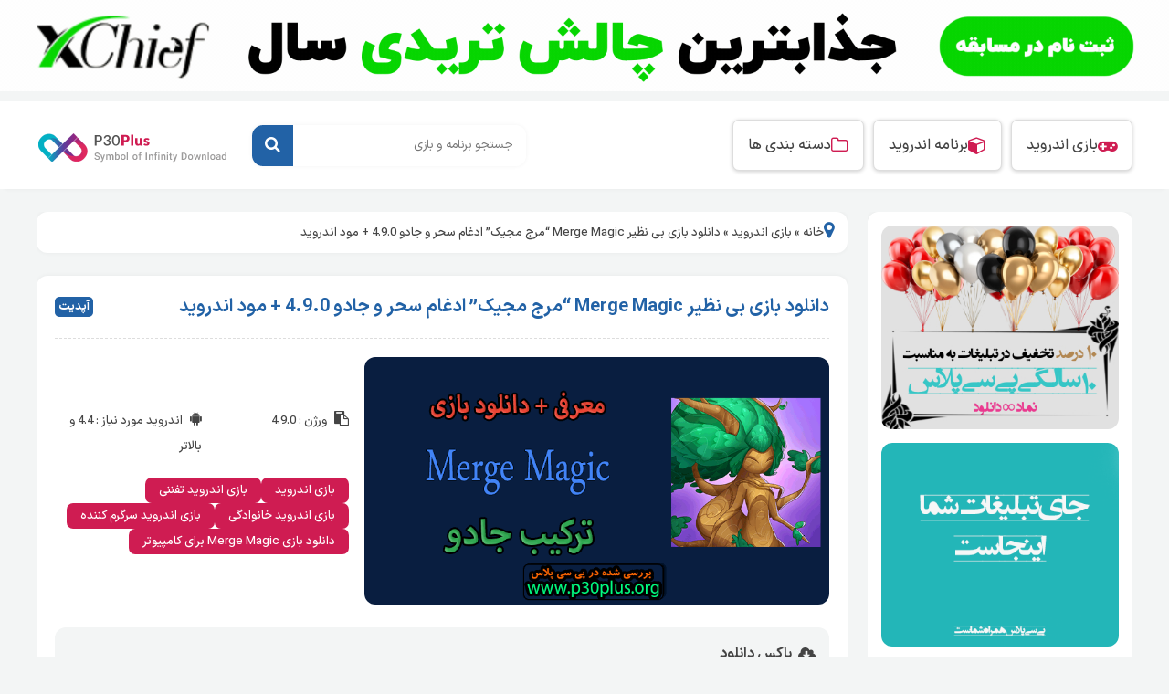

--- FILE ---
content_type: text/html; charset=UTF-8
request_url: https://www.p30plus.org/merge-magic/
body_size: 19731
content:
<!DOCTYPE html>
<html dir="rtl" lang="fa-IR">
<head>		
<title>دانلود بازیهای ادغام برای اندروید مود شده رایگان Merge Magic</title>
<link rel="preload" as="font" href="https://www.p30plus.org/wp-content/themes/android-wp/fonts/iransans-light.woff" crossorigin>
<link rel="preload" as="font" href="https://www.p30plus.org/wp-content/themes/android-wp/fonts/iransans-regular.woff" crossorigin>
<link rel="preload" as="font" href="https://www.p30plus.org/wp-content/themes/android-wp/fonts/iransans-medium.woff" crossorigin>
<link rel="preload" as="font" href="https://www.p30plus.org/wp-content/themes/android-wp/fonts/iransans-bold.woff" crossorigin><link rel="preload" as="image" href="https://www.p30plus.org/wp-content/uploads/2019/10/Merge-Magic-s2.png" fetchpriority="high">
<meta http-equiv="Content-Type" content="text/html; charset=UTF-8">
<meta name="viewport" content="width=device-width, initial-scale=1.0">
<meta name="theme-color" content="#673AB7">
<meta name="apple-mobile-web-app-status-bar-style" content="#673AB7">
<link rel="pingback" href="https://www.p30plus.org/xmlrpc.php">
<link rel="alternate" href="https://www.p30plus.org/feed" type="application/rss+xml" title="RSS 2.0">
<link rel="shortcut icon" type="image/x-icon" href='https://www.p30plus.org/wp-content/uploads/2024/02/favicon.png'>
<link rel="apple-touch-icon" href='https://www.p30plus.org/wp-content/uploads/2024/02/site-logo.png'>	
	
	
 
	
<meta name="sabavision_zone" content="13313-Z584" />	
<meta name="sabavision_zone" content="13302-Z635" />
	
	<div style="text-align:center;"><a title="بنر xchief" alt="بنر xchief" href="https://go.xchief.com/qxg" target="_blank" rel="follow"><img src="data:image/svg+xml,%3Csvg%20xmlns='http://www.w3.org/2000/svg'%20viewBox='0%200%201520%20120'%3E%3C/svg%3E" width="1520" height="120" data-lazy-src="https://www.p30plus.org/wp-content/uploads/2025/08/xchief-p30plus.gif"><noscript><img src="https://www.p30plus.org/wp-content/uploads/2025/08/xchief-p30plus.gif" width="1520" height="120"></noscript></a></div>
	
	
	
	
	<style>img:is([sizes="auto" i], [sizes^="auto," i]) { contain-intrinsic-size: 3000px 1500px }</style>
	
<!-- بهینه سازی موتور جستجو توسط رنک مث پرو - https://rankmath.com/ -->
<meta name="description" content="دانلود بازی بی نظیر 4.9.0 Merge Magic &quot;مرج مجیک&quot; ادغام سحر و جادو مود و هک شده با طلا و امتیاز بی نهایت اندروید + نسخه ویندوز کامپیوتر ترکیب"/>
<meta name="robots" content="follow, index, max-snippet:-1, max-video-preview:-1, max-image-preview:large"/>
<link rel="canonical" href="https://www.p30plus.org/merge-magic/" />
<meta property="og:locale" content="fa_IR" />
<meta property="og:type" content="article" />
<meta property="og:title" content="دانلود بازیهای ادغام برای اندروید مود شده رایگان Merge Magic" />
<meta property="og:description" content="دانلود بازی بی نظیر Merge Magic &quot;مرج مجیک&quot; ادغام سحر و جادو 1.1.0 مود و هک شده با طلا و امتیاز بی نهایت اندروید + نسخه ویندوز کامپیوتر" />
<meta property="og:url" content="https://www.p30plus.org/merge-magic/" />
<meta property="og:site_name" content="پی سی پلاس | دانلود بازی و برنامه اندروید" />
<meta property="article:publisher" content="https://www.facebook.com/p30plusofficial/" />
<meta property="article:tag" content="دانلود بازی Merge Magic برای کامپیوتر" />
<meta property="article:section" content="بازی اندروید" />
<meta property="og:updated_time" content="2024-02-28T18:04:47+03:30" />
<meta property="og:image" content="https://www.p30plus.org/wp-content/uploads/2019/10/Merge-Magic-s1.png" />
<meta property="og:image:secure_url" content="https://www.p30plus.org/wp-content/uploads/2019/10/Merge-Magic-s1.png" />
<meta property="og:image:width" content="300" />
<meta property="og:image:height" content="300" />
<meta property="og:image:alt" content="بازی Merge Magic &quot;مرج مجیک&quot; ادغام سحر و جادو" />
<meta property="og:image:type" content="image/png" />
<meta property="og:video" content="https://www.p30plus.org/wp-content/uploads/2019/10/Merge-Magic-Trailer.mp4" />
<meta property="ya:ovs:upload_date" content="2023-04-21+033019:45:00+03:30" />
<meta property="ya:ovs:allow_embed" content="false" />
<meta name="twitter:card" content="summary_large_image" />
<meta name="twitter:title" content="دانلود بازیهای ادغام برای اندروید مود شده رایگان Merge Magic" />
<meta name="twitter:description" content="دانلود بازی بی نظیر Merge Magic &quot;مرج مجیک&quot; ادغام سحر و جادو 1.1.0 مود و هک شده با طلا و امتیاز بی نهایت اندروید + نسخه ویندوز کامپیوتر" />
<meta name="twitter:image" content="https://www.p30plus.org/wp-content/uploads/2019/10/Merge-Magic-s3.png" />
<meta name="twitter:label1" content="نویسنده" />
<meta name="twitter:data1" content="ادمین" />
<meta name="twitter:label2" content="زمان خواندن" />
<meta name="twitter:data2" content="5 دقیقه" />
<script type="application/ld+json" class="rank-math-schema-pro">{"@context":"https://schema.org","@graph":[{"@type":"Place","@id":"https://www.p30plus.org/#place","geo":{"@type":"GeoCoordinates","latitude":"35.7074636","longitude":"51.0288495"},"hasMap":"https://www.google.com/maps/search/?api=1&amp;query=35.7074636,51.0288495,15z","address":{"@type":"PostalAddress","streetAddress":"\u062a\u0647\u0631\u0627\u0646","addressLocality":"\u0627\u0646\u062f\u06cc\u0634\u0647","addressRegion":"\u0641\u0627\u0632 4","addressCountry":"\u0627\u06cc\u0631\u0627\u0646"}},{"@type":"Organization","@id":"https://www.p30plus.org/#organization","name":"\u067e\u06cc \u0633\u06cc \u067e\u0644\u0627\u0633 | \u062f\u0627\u0646\u0644\u0648\u062f \u0628\u0627\u0632\u06cc \u0648 \u0628\u0631\u0646\u0627\u0645\u0647 \u0627\u0646\u062f\u0631\u0648\u06cc\u062f","url":"https://www.p30plus.org","sameAs":["https://www.facebook.com/p30plusofficial/"],"email":"hatef.alizadeh1@gmail.com","address":{"@type":"PostalAddress","streetAddress":"\u062a\u0647\u0631\u0627\u0646","addressLocality":"\u0627\u0646\u062f\u06cc\u0634\u0647","addressRegion":"\u0641\u0627\u0632 4","addressCountry":"\u0627\u06cc\u0631\u0627\u0646"},"logo":{"@type":"ImageObject","@id":"https://www.p30plus.org/#logo","url":"https://www.p30plus.org/wp-content/uploads/2020/02/LOGO-p30plus.png","contentUrl":"https://www.p30plus.org/wp-content/uploads/2020/02/LOGO-p30plus.png","caption":"\u067e\u06cc \u0633\u06cc \u067e\u0644\u0627\u0633 | \u062f\u0627\u0646\u0644\u0648\u062f \u0628\u0627\u0632\u06cc \u0648 \u0628\u0631\u0646\u0627\u0645\u0647 \u0627\u0646\u062f\u0631\u0648\u06cc\u062f","inLanguage":"fa-IR","width":"300","height":"300"},"contactPoint":[{"@type":"ContactPoint","telephone":"+989030336614","contactType":"technical support"}],"location":{"@id":"https://www.p30plus.org/#place"}},{"@type":"WebSite","@id":"https://www.p30plus.org/#website","url":"https://www.p30plus.org","name":"\u067e\u06cc \u0633\u06cc \u067e\u0644\u0627\u0633 | \u062f\u0627\u0646\u0644\u0648\u062f \u0628\u0627\u0632\u06cc \u0648 \u0628\u0631\u0646\u0627\u0645\u0647 \u0627\u0646\u062f\u0631\u0648\u06cc\u062f","alternateName":"\u0645\u0631\u062c\u0639 \u062f\u0627\u0646\u0644\u0648\u062f \u0627\u0646\u062f\u0631\u0648\u06cc\u062f \u0627\u06cc\u0631\u0627\u0646","publisher":{"@id":"https://www.p30plus.org/#organization"},"inLanguage":"fa-IR"},{"@type":"ImageObject","@id":"https://www.p30plus.org/wp-content/uploads/2019/10/Merge-Magic-s1.png","url":"https://www.p30plus.org/wp-content/uploads/2019/10/Merge-Magic-s1.png","width":"300","height":"300","caption":"\u0628\u0627\u0632\u06cc Merge Magic \"\u0645\u0631\u062c \u0645\u062c\u06cc\u06a9\" \u0627\u062f\u063a\u0627\u0645 \u0633\u062d\u0631 \u0648 \u062c\u0627\u062f\u0648","inLanguage":"fa-IR"},{"@type":"BreadcrumbList","@id":"https://www.p30plus.org/merge-magic/#breadcrumb","itemListElement":[{"@type":"ListItem","position":"1","item":{"@id":"https://www.p30plus.org","name":"\u062e\u0627\u0646\u0647"}},{"@type":"ListItem","position":"2","item":{"@id":"https://www.p30plus.org/game-android/","name":"\u0628\u0627\u0632\u06cc \u0627\u0646\u062f\u0631\u0648\u06cc\u062f"}},{"@type":"ListItem","position":"3","item":{"@id":"https://www.p30plus.org/merge-magic/","name":"\u062f\u0627\u0646\u0644\u0648\u062f \u0628\u0627\u0632\u06cc \u0628\u06cc \u0646\u0638\u06cc\u0631 Merge Magic &#8220;\u0645\u0631\u062c \u0645\u062c\u06cc\u06a9&#8221; \u0627\u062f\u063a\u0627\u0645 \u0633\u062d\u0631 \u0648 \u062c\u0627\u062f\u0648 4.9.0 + \u0645\u0648\u062f \u0627\u0646\u062f\u0631\u0648\u06cc\u062f"}}]},{"@type":"WebPage","@id":"https://www.p30plus.org/merge-magic/#webpage","url":"https://www.p30plus.org/merge-magic/","name":"\u062f\u0627\u0646\u0644\u0648\u062f \u0628\u0627\u0632\u06cc\u0647\u0627\u06cc \u0627\u062f\u063a\u0627\u0645 \u0628\u0631\u0627\u06cc \u0627\u0646\u062f\u0631\u0648\u06cc\u062f \u0645\u0648\u062f \u0634\u062f\u0647 \u0631\u0627\u06cc\u06af\u0627\u0646 Merge Magic","datePublished":"2023-04-21T19:45:00+03:30","dateModified":"2024-02-28T18:04:47+03:30","isPartOf":{"@id":"https://www.p30plus.org/#website"},"primaryImageOfPage":{"@id":"https://www.p30plus.org/wp-content/uploads/2019/10/Merge-Magic-s1.png"},"inLanguage":"fa-IR","breadcrumb":{"@id":"https://www.p30plus.org/merge-magic/#breadcrumb"}},{"@type":"VideoObject","name":"\u062f\u0627\u0646\u0644\u0648\u062f \u0628\u0627\u0632\u06cc\u0647\u0627\u06cc \u0627\u062f\u063a\u0627\u0645 \u0628\u0631\u0627\u06cc \u0627\u0646\u062f\u0631\u0648\u06cc\u062f \u0645\u0648\u062f \u0634\u062f\u0647 \u0631\u0627\u06cc\u06af\u0627\u0646 Merge Magic","description":"\u062f\u0627\u0646\u0644\u0648\u062f \u0628\u0627\u0632\u06cc \u0628\u06cc \u0646\u0638\u06cc\u0631 4.9.0 Merge Magic &quot;\u0645\u0631\u062c \u0645\u062c\u06cc\u06a9&quot; \u0627\u062f\u063a\u0627\u0645 \u0633\u062d\u0631 \u0648 \u062c\u0627\u062f\u0648 \u0645\u0648\u062f \u0648 \u0647\u06a9 \u0634\u062f\u0647 \u0628\u0627 \u0637\u0644\u0627 \u0648 \u0627\u0645\u062a\u06cc\u0627\u0632 \u0628\u06cc \u0646\u0647\u0627\u06cc\u062a \u0627\u0646\u062f\u0631\u0648\u06cc\u062f + \u0646\u0633\u062e\u0647 \u0648\u06cc\u0646\u062f\u0648\u0632 \u06a9\u0627\u0645\u067e\u06cc\u0648\u062a\u0631 \u062a\u0631\u06a9\u06cc\u0628","uploadDate":"2023-04-21T19:45:00+03:30","thumbnailUrl":"https://www.p30plus.org/wp-content/uploads/2019/10/Merge-Magic-s1.png","contentUrl":"https://www.p30plus.org/wp-content/uploads/2019/10/Merge-Magic-Trailer.mp4","width":"640","height":"360","isFamilyFriendly":"True","@id":"https://www.p30plus.org/merge-magic/#schema-3106703","isPartOf":{"@id":"https://www.p30plus.org/merge-magic/#webpage"},"publisher":{"@id":"https://www.p30plus.org/#organization"},"inLanguage":"fa-IR","mainEntityOfPage":{"@id":"https://www.p30plus.org/merge-magic/#webpage"}}]}</script>
<!-- /افزونه سئو وردپرس رنک مث -->

<link rel='dns-prefetch' href='//googletagmanager.com' />
<link rel='dns-prefetch' href='//cdn.yektanet.com' />
<link rel='dns-prefetch' href='//native-scripts.yektanet.com' />

<link rel="alternate" type="application/rss+xml" title="پی سی پلاس | دانلود بازی و برنامه اندروید &raquo; دانلود بازی بی نظیر Merge Magic &#8220;مرج مجیک&#8221; ادغام سحر و جادو 4.9.0 + مود اندروید خوراک دیدگاه‌ها" href="https://www.p30plus.org/merge-magic/feed/" />
<style id='classic-theme-styles-inline-css' >
/*! This file is auto-generated */
.wp-block-button__link{color:#fff;background-color:#32373c;border-radius:9999px;box-shadow:none;text-decoration:none;padding:calc(.667em + 2px) calc(1.333em + 2px);font-size:1.125em}.wp-block-file__button{background:#32373c;color:#fff;text-decoration:none}
</style>
<style id='global-styles-inline-css' >
:root{--wp--preset--aspect-ratio--square: 1;--wp--preset--aspect-ratio--4-3: 4/3;--wp--preset--aspect-ratio--3-4: 3/4;--wp--preset--aspect-ratio--3-2: 3/2;--wp--preset--aspect-ratio--2-3: 2/3;--wp--preset--aspect-ratio--16-9: 16/9;--wp--preset--aspect-ratio--9-16: 9/16;--wp--preset--color--black: #000000;--wp--preset--color--cyan-bluish-gray: #abb8c3;--wp--preset--color--white: #ffffff;--wp--preset--color--pale-pink: #f78da7;--wp--preset--color--vivid-red: #cf2e2e;--wp--preset--color--luminous-vivid-orange: #ff6900;--wp--preset--color--luminous-vivid-amber: #fcb900;--wp--preset--color--light-green-cyan: #7bdcb5;--wp--preset--color--vivid-green-cyan: #00d084;--wp--preset--color--pale-cyan-blue: #8ed1fc;--wp--preset--color--vivid-cyan-blue: #0693e3;--wp--preset--color--vivid-purple: #9b51e0;--wp--preset--gradient--vivid-cyan-blue-to-vivid-purple: linear-gradient(135deg,rgba(6,147,227,1) 0%,rgb(155,81,224) 100%);--wp--preset--gradient--light-green-cyan-to-vivid-green-cyan: linear-gradient(135deg,rgb(122,220,180) 0%,rgb(0,208,130) 100%);--wp--preset--gradient--luminous-vivid-amber-to-luminous-vivid-orange: linear-gradient(135deg,rgba(252,185,0,1) 0%,rgba(255,105,0,1) 100%);--wp--preset--gradient--luminous-vivid-orange-to-vivid-red: linear-gradient(135deg,rgba(255,105,0,1) 0%,rgb(207,46,46) 100%);--wp--preset--gradient--very-light-gray-to-cyan-bluish-gray: linear-gradient(135deg,rgb(238,238,238) 0%,rgb(169,184,195) 100%);--wp--preset--gradient--cool-to-warm-spectrum: linear-gradient(135deg,rgb(74,234,220) 0%,rgb(151,120,209) 20%,rgb(207,42,186) 40%,rgb(238,44,130) 60%,rgb(251,105,98) 80%,rgb(254,248,76) 100%);--wp--preset--gradient--blush-light-purple: linear-gradient(135deg,rgb(255,206,236) 0%,rgb(152,150,240) 100%);--wp--preset--gradient--blush-bordeaux: linear-gradient(135deg,rgb(254,205,165) 0%,rgb(254,45,45) 50%,rgb(107,0,62) 100%);--wp--preset--gradient--luminous-dusk: linear-gradient(135deg,rgb(255,203,112) 0%,rgb(199,81,192) 50%,rgb(65,88,208) 100%);--wp--preset--gradient--pale-ocean: linear-gradient(135deg,rgb(255,245,203) 0%,rgb(182,227,212) 50%,rgb(51,167,181) 100%);--wp--preset--gradient--electric-grass: linear-gradient(135deg,rgb(202,248,128) 0%,rgb(113,206,126) 100%);--wp--preset--gradient--midnight: linear-gradient(135deg,rgb(2,3,129) 0%,rgb(40,116,252) 100%);--wp--preset--font-size--small: 13px;--wp--preset--font-size--medium: 20px;--wp--preset--font-size--large: 36px;--wp--preset--font-size--x-large: 42px;--wp--preset--spacing--20: 0.44rem;--wp--preset--spacing--30: 0.67rem;--wp--preset--spacing--40: 1rem;--wp--preset--spacing--50: 1.5rem;--wp--preset--spacing--60: 2.25rem;--wp--preset--spacing--70: 3.38rem;--wp--preset--spacing--80: 5.06rem;--wp--preset--shadow--natural: 6px 6px 9px rgba(0, 0, 0, 0.2);--wp--preset--shadow--deep: 12px 12px 50px rgba(0, 0, 0, 0.4);--wp--preset--shadow--sharp: 6px 6px 0px rgba(0, 0, 0, 0.2);--wp--preset--shadow--outlined: 6px 6px 0px -3px rgba(255, 255, 255, 1), 6px 6px rgba(0, 0, 0, 1);--wp--preset--shadow--crisp: 6px 6px 0px rgba(0, 0, 0, 1);}:where(.is-layout-flex){gap: 0.5em;}:where(.is-layout-grid){gap: 0.5em;}body .is-layout-flex{display: flex;}.is-layout-flex{flex-wrap: wrap;align-items: center;}.is-layout-flex > :is(*, div){margin: 0;}body .is-layout-grid{display: grid;}.is-layout-grid > :is(*, div){margin: 0;}:where(.wp-block-columns.is-layout-flex){gap: 2em;}:where(.wp-block-columns.is-layout-grid){gap: 2em;}:where(.wp-block-post-template.is-layout-flex){gap: 1.25em;}:where(.wp-block-post-template.is-layout-grid){gap: 1.25em;}.has-black-color{color: var(--wp--preset--color--black) !important;}.has-cyan-bluish-gray-color{color: var(--wp--preset--color--cyan-bluish-gray) !important;}.has-white-color{color: var(--wp--preset--color--white) !important;}.has-pale-pink-color{color: var(--wp--preset--color--pale-pink) !important;}.has-vivid-red-color{color: var(--wp--preset--color--vivid-red) !important;}.has-luminous-vivid-orange-color{color: var(--wp--preset--color--luminous-vivid-orange) !important;}.has-luminous-vivid-amber-color{color: var(--wp--preset--color--luminous-vivid-amber) !important;}.has-light-green-cyan-color{color: var(--wp--preset--color--light-green-cyan) !important;}.has-vivid-green-cyan-color{color: var(--wp--preset--color--vivid-green-cyan) !important;}.has-pale-cyan-blue-color{color: var(--wp--preset--color--pale-cyan-blue) !important;}.has-vivid-cyan-blue-color{color: var(--wp--preset--color--vivid-cyan-blue) !important;}.has-vivid-purple-color{color: var(--wp--preset--color--vivid-purple) !important;}.has-black-background-color{background-color: var(--wp--preset--color--black) !important;}.has-cyan-bluish-gray-background-color{background-color: var(--wp--preset--color--cyan-bluish-gray) !important;}.has-white-background-color{background-color: var(--wp--preset--color--white) !important;}.has-pale-pink-background-color{background-color: var(--wp--preset--color--pale-pink) !important;}.has-vivid-red-background-color{background-color: var(--wp--preset--color--vivid-red) !important;}.has-luminous-vivid-orange-background-color{background-color: var(--wp--preset--color--luminous-vivid-orange) !important;}.has-luminous-vivid-amber-background-color{background-color: var(--wp--preset--color--luminous-vivid-amber) !important;}.has-light-green-cyan-background-color{background-color: var(--wp--preset--color--light-green-cyan) !important;}.has-vivid-green-cyan-background-color{background-color: var(--wp--preset--color--vivid-green-cyan) !important;}.has-pale-cyan-blue-background-color{background-color: var(--wp--preset--color--pale-cyan-blue) !important;}.has-vivid-cyan-blue-background-color{background-color: var(--wp--preset--color--vivid-cyan-blue) !important;}.has-vivid-purple-background-color{background-color: var(--wp--preset--color--vivid-purple) !important;}.has-black-border-color{border-color: var(--wp--preset--color--black) !important;}.has-cyan-bluish-gray-border-color{border-color: var(--wp--preset--color--cyan-bluish-gray) !important;}.has-white-border-color{border-color: var(--wp--preset--color--white) !important;}.has-pale-pink-border-color{border-color: var(--wp--preset--color--pale-pink) !important;}.has-vivid-red-border-color{border-color: var(--wp--preset--color--vivid-red) !important;}.has-luminous-vivid-orange-border-color{border-color: var(--wp--preset--color--luminous-vivid-orange) !important;}.has-luminous-vivid-amber-border-color{border-color: var(--wp--preset--color--luminous-vivid-amber) !important;}.has-light-green-cyan-border-color{border-color: var(--wp--preset--color--light-green-cyan) !important;}.has-vivid-green-cyan-border-color{border-color: var(--wp--preset--color--vivid-green-cyan) !important;}.has-pale-cyan-blue-border-color{border-color: var(--wp--preset--color--pale-cyan-blue) !important;}.has-vivid-cyan-blue-border-color{border-color: var(--wp--preset--color--vivid-cyan-blue) !important;}.has-vivid-purple-border-color{border-color: var(--wp--preset--color--vivid-purple) !important;}.has-vivid-cyan-blue-to-vivid-purple-gradient-background{background: var(--wp--preset--gradient--vivid-cyan-blue-to-vivid-purple) !important;}.has-light-green-cyan-to-vivid-green-cyan-gradient-background{background: var(--wp--preset--gradient--light-green-cyan-to-vivid-green-cyan) !important;}.has-luminous-vivid-amber-to-luminous-vivid-orange-gradient-background{background: var(--wp--preset--gradient--luminous-vivid-amber-to-luminous-vivid-orange) !important;}.has-luminous-vivid-orange-to-vivid-red-gradient-background{background: var(--wp--preset--gradient--luminous-vivid-orange-to-vivid-red) !important;}.has-very-light-gray-to-cyan-bluish-gray-gradient-background{background: var(--wp--preset--gradient--very-light-gray-to-cyan-bluish-gray) !important;}.has-cool-to-warm-spectrum-gradient-background{background: var(--wp--preset--gradient--cool-to-warm-spectrum) !important;}.has-blush-light-purple-gradient-background{background: var(--wp--preset--gradient--blush-light-purple) !important;}.has-blush-bordeaux-gradient-background{background: var(--wp--preset--gradient--blush-bordeaux) !important;}.has-luminous-dusk-gradient-background{background: var(--wp--preset--gradient--luminous-dusk) !important;}.has-pale-ocean-gradient-background{background: var(--wp--preset--gradient--pale-ocean) !important;}.has-electric-grass-gradient-background{background: var(--wp--preset--gradient--electric-grass) !important;}.has-midnight-gradient-background{background: var(--wp--preset--gradient--midnight) !important;}.has-small-font-size{font-size: var(--wp--preset--font-size--small) !important;}.has-medium-font-size{font-size: var(--wp--preset--font-size--medium) !important;}.has-large-font-size{font-size: var(--wp--preset--font-size--large) !important;}.has-x-large-font-size{font-size: var(--wp--preset--font-size--x-large) !important;}
:where(.wp-block-post-template.is-layout-flex){gap: 1.25em;}:where(.wp-block-post-template.is-layout-grid){gap: 1.25em;}
:where(.wp-block-columns.is-layout-flex){gap: 2em;}:where(.wp-block-columns.is-layout-grid){gap: 2em;}
:root :where(.wp-block-pullquote){font-size: 1.5em;line-height: 1.6;}
</style>
<link data-minify="1" rel='stylesheet' id='style-css' href='https://www.p30plus.org/wp-content/cache/background-css/www.p30plus.org/wp-content/cache/min/1/wp-content/themes/android-wp/style.css?ver=1761645909&wpr_t=1762036768'  media='all' />
<link data-minify="1" rel='stylesheet' id='font-awesome-css' href='https://www.p30plus.org/wp-content/cache/min/1/wp-content/themes/android-wp/css/font-awesome.css?ver=1761645909'  media='all' />
<script  src="https://www.p30plus.org/wp-content/themes/android-wp/js/jquery.js" id="jquery-js" defer></script>
<link rel="https://api.w.org/" href="https://www.p30plus.org/wp-json/" /><link rel="alternate" title="JSON" type="application/json" href="https://www.p30plus.org/wp-json/wp/v2/posts/50948" /><link rel="alternate" title="oEmbed (JSON)" type="application/json+oembed" href="https://www.p30plus.org/wp-json/oembed/1.0/embed?url=https%3A%2F%2Fwww.p30plus.org%2Fmerge-magic%2F" />
<link rel="alternate" title="oEmbed (XML)" type="text/xml+oembed" href="https://www.p30plus.org/wp-json/oembed/1.0/embed?url=https%3A%2F%2Fwww.p30plus.org%2Fmerge-magic%2F&#038;format=xml" />
<noscript><style id="rocket-lazyload-nojs-css">.rll-youtube-player, [data-lazy-src]{display:none !important;}</style></noscript>	

	
<link data-minify="1" rel="stylesheet" href="https://www.p30plus.org/wp-content/cache/min/1/dox/dox.min.css?ver=1761645909">


	 
 
	
<style id="wpr-lazyload-bg-container"></style><style id="wpr-lazyload-bg-exclusion"></style>
<noscript>
<style id="wpr-lazyload-bg-nostyle">.widgets_content ul li a i{--wpr-bg-c1e98e99-ef10-49ae-86e1-c8297afbf405: url('https://www.p30plus.org/wp-content/themes/android-wp/images/css-category-sprites.png');}#footer{--wpr-bg-3806bd99-bf36-43ce-9dc5-ed0fd976dd86: url('https://www.p30plus.org/wp-content/themes/android-wp/images/bg_main.png');}.mejs-overlay-button{--wpr-bg-4b5cc8e5-8a97-4d86-9fd5-c43c6ba01e4c: url('https://www.p30plus.org/wp-includes/js/mediaelement/mejs-controls.svg');}.mejs-overlay-loading-bg-img{--wpr-bg-ac93524b-2a9a-4e41-9fa4-d65f330921d2: url('https://www.p30plus.org/wp-includes/js/mediaelement/mejs-controls.svg');}.mejs-button>button{--wpr-bg-5d7460b8-e9a7-4bca-b8df-7d6c2e2be286: url('https://www.p30plus.org/wp-includes/js/mediaelement/mejs-controls.svg');}</style>
</noscript>
<script type="application/javascript">const rocket_pairs = [{"selector":".widgets_content ul li a i","style":".widgets_content ul li a i{--wpr-bg-c1e98e99-ef10-49ae-86e1-c8297afbf405: url('https:\/\/www.p30plus.org\/wp-content\/themes\/android-wp\/images\/css-category-sprites.png');}","hash":"c1e98e99-ef10-49ae-86e1-c8297afbf405","url":"https:\/\/www.p30plus.org\/wp-content\/themes\/android-wp\/images\/css-category-sprites.png"},{"selector":"#footer","style":"#footer{--wpr-bg-3806bd99-bf36-43ce-9dc5-ed0fd976dd86: url('https:\/\/www.p30plus.org\/wp-content\/themes\/android-wp\/images\/bg_main.png');}","hash":"3806bd99-bf36-43ce-9dc5-ed0fd976dd86","url":"https:\/\/www.p30plus.org\/wp-content\/themes\/android-wp\/images\/bg_main.png"},{"selector":".mejs-overlay-button","style":".mejs-overlay-button{--wpr-bg-4b5cc8e5-8a97-4d86-9fd5-c43c6ba01e4c: url('https:\/\/www.p30plus.org\/wp-includes\/js\/mediaelement\/mejs-controls.svg');}","hash":"4b5cc8e5-8a97-4d86-9fd5-c43c6ba01e4c","url":"https:\/\/www.p30plus.org\/wp-includes\/js\/mediaelement\/mejs-controls.svg"},{"selector":".mejs-overlay-loading-bg-img","style":".mejs-overlay-loading-bg-img{--wpr-bg-ac93524b-2a9a-4e41-9fa4-d65f330921d2: url('https:\/\/www.p30plus.org\/wp-includes\/js\/mediaelement\/mejs-controls.svg');}","hash":"ac93524b-2a9a-4e41-9fa4-d65f330921d2","url":"https:\/\/www.p30plus.org\/wp-includes\/js\/mediaelement\/mejs-controls.svg"},{"selector":".mejs-button>button","style":".mejs-button>button{--wpr-bg-5d7460b8-e9a7-4bca-b8df-7d6c2e2be286: url('https:\/\/www.p30plus.org\/wp-includes\/js\/mediaelement\/mejs-controls.svg');}","hash":"5d7460b8-e9a7-4bca-b8df-7d6c2e2be286","url":"https:\/\/www.p30plus.org\/wp-includes\/js\/mediaelement\/mejs-controls.svg"}]; const rocket_excluded_pairs = [];</script></head>	
<body class="rtl wp-singular post-template-default single single-post postid-50948 single-format-standard wp-theme-android-wp">
<header id="header">
<div class="tarlanweb_center">
<div class="flex_center top_header">
	<nav class="menu_right" id="menu">
<ul id="rkianoosh" class="menu"><li id="menu-item-58447" class="menu-item menu-item-type-taxonomy menu-item-object-category current-post-ancestor current-menu-parent current-post-parent menu-item-58447"><a href="https://www.p30plus.org/game-android/"><i class="fa fa-gamepad"></i> بازی اندروید</a></li>
<li id="menu-item-58446" class="menu-item menu-item-type-taxonomy menu-item-object-category menu-item-58446"><a href="https://www.p30plus.org/apps/"><i class="fa fa-cube"></i> برنامه اندروید</a></li>
<li id="menu-item-121452" class="menu-item menu-item-type-post_type menu-item-object-page menu-item-121452"><a href="https://www.p30plus.org/catlist/"><i class="fa fa-folder-o"></i> دسته بندی ها</a></li>
</ul>	</nav>		
<form class="box_shadow searches" method="get" action="https://www.p30plus.org">
<input class="meta searchfield" name="s" placeholder="جستجو برنامه و بازی" type="text">
<button aria-label="جستجو"><i class="fa fa-search"></i></button>
</form>
<div class="logo"><figure><a href="https://www.p30plus.org"><img src="https://www.p30plus.org/wp-content/uploads/2024/02/site-logo.png" width="232" height="39" alt="دانلود بازی و برنامه اندروید"></a></figure></div>
</div>
</div>
</header>
<!-- mobile headers -->
<div id="mobiles_header">
<div class="top_mobile_header">
<div class="navicon"><i class="fa fa-bars"></i></div> 

<div class="logo_mobiles"><figure><a href="https://www.p30plus.org"><img src="https://www.p30plus.org/wp-content/uploads/2024/02/logo-mobile.png" width="75" height="39" alt="دانلود بازی و نرم ازفار اندروید"></a></figure></div>

<div class="circle_hlink search_mobile_box"><i class="fa fa-search"></i></div>
</div>
<!-- searches_mobile -->
<form class="searches_mobile" method="get" action="https://www.p30plus.org">
<input id="lsds_mobile" class="meta searchfield" name="s" data-swplive="true" placeholder="کلمه مورد نظر ..." type="text">
<button><i class="fa fa-search"></i></button>
</form>
<!-- searches_mobile -->
<!-- mobile menus -->
<div class="mobile_box">
<div class="bodydeactive"></div>
<div class="mobiles_menu">
<div class="mobile_box_close"><i class="fa fa-close"></i></div>
<!-- top_logo_title -->
<div class="top_logo_title">
<a href="https://www.p30plus.org"><img src="data:image/svg+xml,%3Csvg%20xmlns='http://www.w3.org/2000/svg'%20viewBox='0%200%20134%2080'%3E%3C/svg%3E" width="134" height="80" alt="دانلود بازی و نرم ازفار اندروید" data-lazy-src="https://www.p30plus.org/wp-content/uploads/2024/02/mmenu.png"><noscript><img src="https://www.p30plus.org/wp-content/uploads/2024/02/mmenu.png" width="134" height="80" alt="دانلود بازی و نرم ازفار اندروید"></noscript></a>
<div class="clear"></div>
</div>
<!-- top_logo_title -->
<div id="cssmenu" class="menu-%d9%85%d9%86%d9%88%db%8c-%d8%b1%db%8c%d8%b3%d9%be%d8%a7%d9%86%d8%b3%db%8c%d9%88-container"><ul id="menu-%d9%85%d9%86%d9%88%db%8c-%d8%b1%db%8c%d8%b3%d9%be%d8%a7%d9%86%d8%b3%db%8c%d9%88" class="menu"><li id="menu-item-121436" class="menu-item menu-item-type-taxonomy menu-item-object-category current-post-ancestor current-menu-parent current-post-parent"><a href="https://www.p30plus.org/game-android/"><span>بازی اندروید</span></a></li>
<li id="menu-item-121437" class="menu-item menu-item-type-taxonomy menu-item-object-category"><a href="https://www.p30plus.org/apps/"><span>برنامه اندروید</span></a></li>
<li id="menu-item-121566" class="menu-item menu-item-type-post_type menu-item-object-page"><a href="https://www.p30plus.org/catlist/"><span>دسته بندی ها</span></a></li>
<li id="menu-item-123918" class="menu-item menu-item-type-custom menu-item-object-custom"><a href="https://q2a.p30plus.org/?qa=questions"><span>پرسش و پاسخ</span></a></li>
<li id="menu-item-123919" class="menu-item menu-item-type-custom menu-item-object-custom"><a href="https://video.p30plus.org"><span>ویدیو</span></a></li>
<li id="menu-item-125379" class="menu-item menu-item-type-custom menu-item-object-custom"><a href="https://www.p30plus.org/publish-android-application-game/"><span>انتشار برنامه / بازی اندروید</span></a></li>
<li id="menu-item-28176" class="menu-item menu-item-type-post_type menu-item-object-page"><a href="https://www.p30plus.org/contact-us/"><span>تماس با ما / تبلیغات</span></a></li>
</ul></div></div>
</div>
<!-- mobile menus -->
</div>
<!-- mobile headers --><section class="center_sections">
	<div class="tarlanweb_center">
<div class="flex center_boxx">
<!-- sidebar_right -->
<div id="sidebar_right">
	
<div id="mediaad-wnv71"></div>
			
	<aside class="flex_cl widgets_item box_shadow">	
	<div class="company_cr_box">
<a href="https://p30plus.org/contact-us/">
<img src="https://www.p30plus.org/wp-content/uploads/2025/05/10-salegi-p30plus.jpg" width="400" height="200" alt="">
<div class="flex"><span class="co_faname"></span><span class="co_enname"></span></div>	
</a>
<a href="https://p30plus.org/contact-us/">
<img src="https://www.p30plus.org/wp-content/uploads/2025/01/jaye-tabligh-copy.png" width="400" height="200" alt="">
<div class="flex"><span class="co_faname"></span><span class="co_enname"></span></div>	
</a>
</div>
<h3 class="widgets_title">محبوب ترین برنامه ها و بازی ها</h3>
<div class="widgets_content">
<div class="flex archive_posts">
<div class="post_grid">
<article class="flex_center post">
<figure><img width="75" height="75" src="https://www.p30plus.org/wp-content/uploads/2016/11/unnamed-9-www.p30plus.org_-75x75.png" class="attachment-thumb2 size-thumb2 wp-post-image" alt="ایمو imo 2024.01.3071 برنامه چت، تماس صوتی و تصویری برای اندروید" title="ایمو imo 2024.01.3071 برنامه چت، تماس صوتی و تصویری برای اندروید" decoding="async" /></figure>
<div class="info_p">
<h2 class="title"><a href="https://www.p30plus.org/imo-for-android/">imo ایمو ویژه تماس تصویری</a></h2>
<span class="author_name">imo.im</span>
</div>
</article>
</div><div class="post_grid">
<article class="flex_center post">
<figure><img width="75" height="75" src="data:image/svg+xml,%3Csvg%20xmlns='http://www.w3.org/2000/svg'%20viewBox='0%200%2075%2075'%3E%3C/svg%3E" class="attachment-thumb2 size-thumb2 wp-post-image" alt="دانلود لاکی پچر Lucky Patcher 11.7.2 برنامه هک بازی و برنامه اندروید + مود" title="دانلود لاکی پچر Lucky Patcher 11.7.2 برنامه هک بازی و برنامه اندروید + مود" decoding="async" data-lazy-src="https://www.p30plus.org/wp-content/uploads/2021/02/-پچر-e1663434938642-75x75.png" /><noscript><img width="75" height="75" src="https://www.p30plus.org/wp-content/uploads/2021/02/-پچر-e1663434938642-75x75.png" class="attachment-thumb2 size-thumb2 wp-post-image" alt="دانلود لاکی پچر Lucky Patcher 11.7.2 برنامه هک بازی و برنامه اندروید + مود" title="دانلود لاکی پچر Lucky Patcher 11.7.2 برنامه هک بازی و برنامه اندروید + مود" decoding="async" /></noscript></figure>
<div class="info_p">
<h2 class="title"><a href="https://www.p30plus.org/download-lucky-patcher/">لاکی پچر Lucky Patcher</a></h2>
<span class="author_name">ChelpuS</span>
</div>
</article>
</div><div class="post_grid">
<article class="flex_center post">
<figure><img width="75" height="75" src="https://www.p30plus.org/wp-content/uploads/2020/12/soroush-android-www.p30plus.org_-e1665072859651-75x75.webp" class="attachment-thumb2 size-thumb2 wp-post-image" alt="دانلود سروش پلاس نسخه اصلی Soroush Plus 7.0.2.3 + بررسی اپلیکیشن سروش قدیمی اندروید" title="دانلود سروش پلاس نسخه اصلی Soroush Plus 7.0.2.3 + بررسی اپلیکیشن سروش قدیمی اندروید" decoding="async" /></figure>
<div class="info_p">
<h2 class="title"><a href="https://www.p30plus.org/download-messenger-soroush/">پیام رسان  Soroush Plus</a></h2>
<span class="author_name">ستاک هوشمند شریف</span>
</div>
</article>
</div><div class="post_grid">
<article class="flex_center post">
<figure><img width="75" height="75" src="https://www.p30plus.org/wp-content/uploads/2019/06/rubika-for-pc-64bit-logo-75x75.png" class="attachment-thumb2 size-thumb2 wp-post-image" alt="دانلود روبیکا برای کامپیوتر 64 و 32 بیتی rubika.exe | بروزترین ورژن سال 1402" title="دانلود روبیکا برای کامپیوتر 64 و 32 بیتی rubika.exe | بروزترین ورژن سال 1402" decoding="async" /></figure>
<div class="info_p">
<h2 class="title"><a href="https://www.p30plus.org/rubika-for-windows-64bit/">روبیکا برای کامپیوتر 64 بیتی</a></h2>
<span class="author_name">پی سی پلاس</span>
</div>
</article>
</div><div class="post_grid">
<article class="flex_center post">
<figure><img width="75" height="75" src="https://www.p30plus.org/wp-content/uploads/2018/06/bale9-www.p30plus.org_-1-75x75.png" class="attachment-thumb2 size-thumb2 wp-post-image" alt="نرم افزار بله 9.64.11 Bale دانلود پیام رسان بله برای کامپیوتر + اندروید" title="نرم افزار بله 9.64.11 Bale دانلود پیام رسان بله برای کامپیوتر + اندروید" decoding="async" /></figure>
<div class="info_p">
<h2 class="title"><a href="https://www.p30plus.org/download-bale-app-for-pc/">Bale بله</a></h2>
<span class="author_name">پلتفرم مالی و اجتماعی بله</span>
</div>
</article>
</div><div class="post_grid">
<article class="flex_center post">
<figure><img width="75" height="75" src="data:image/svg+xml,%3Csvg%20xmlns='http://www.w3.org/2000/svg'%20viewBox='0%200%2075%2075'%3E%3C/svg%3E" class="attachment-thumb2 size-thumb2 wp-post-image" alt="دانلود بازار برای کامپیوتر bazaar.exe نسخه ویندوز 7/8/10/11" title="دانلود بازار برای کامپیوتر bazaar.exe نسخه ویندوز 7/8/10/11" decoding="async" data-lazy-src="https://www.p30plus.org/wp-content/uploads/2019/02/bazaar-for-pc-logo-75x75.png" /><noscript><img width="75" height="75" src="https://www.p30plus.org/wp-content/uploads/2019/02/bazaar-for-pc-logo-75x75.png" class="attachment-thumb2 size-thumb2 wp-post-image" alt="دانلود بازار برای کامپیوتر bazaar.exe نسخه ویندوز 7/8/10/11" title="دانلود بازار برای کامپیوتر bazaar.exe نسخه ویندوز 7/8/10/11" decoding="async" /></noscript></figure>
<div class="info_p">
<h2 class="title"><a href="https://www.p30plus.org/download-cafe-bazar-desktop/">دانلود برنامه کافه بازار برای کامپیوتر</a></h2>
<span class="author_name">پی سی پلاس</span>
</div>
</article>
</div><div class="post_grid">
<article class="flex_center post">
<figure><img width="75" height="75" src="data:image/svg+xml,%3Csvg%20xmlns='http://www.w3.org/2000/svg'%20viewBox='0%200%2075%2075'%3E%3C/svg%3E" class="attachment-thumb2 size-thumb2 wp-post-image" alt="دانلود HappyMod 3.1.6 هپی مود مارکت نسخه مود بازی و برنامه اندروید سال 1404" title="دانلود HappyMod 3.1.6 هپی مود مارکت نسخه مود بازی و برنامه اندروید سال 1404" decoding="async" data-lazy-src="https://www.p30plus.org/wp-content/uploads/2020/02/-مود2-e1673113664301-75x75.png" /><noscript><img width="75" height="75" src="https://www.p30plus.org/wp-content/uploads/2020/02/-مود2-e1673113664301-75x75.png" class="attachment-thumb2 size-thumb2 wp-post-image" alt="دانلود HappyMod 3.1.6 هپی مود مارکت نسخه مود بازی و برنامه اندروید سال 1404" title="دانلود HappyMod 3.1.6 هپی مود مارکت نسخه مود بازی و برنامه اندروید سال 1404" decoding="async" /></noscript></figure>
<div class="info_p">
<h2 class="title"><a href="https://www.p30plus.org/happymod/">HappyMod هپی مود</a></h2>
<span class="author_name">happymod</span>
</div>
</article>
</div><div class="post_grid">
<article class="flex_center post">
<figure><img width="75" height="75" src="data:image/svg+xml,%3Csvg%20xmlns='http://www.w3.org/2000/svg'%20viewBox='0%200%2075%2075'%3E%3C/svg%3E" class="attachment-thumb2 size-thumb2 wp-post-image" alt="دانلود بازی کلاچ مود 3.2 Clutch &#8211; پول و الماس بینهایت ∞ و هک شده جذاب 😍" title="دانلود بازی کلاچ مود 3.2 Clutch &#8211; پول و الماس بینهایت ∞ و هک شده جذاب 😍" decoding="async" data-lazy-src="https://www.p30plus.org/wp-content/uploads/2020/06/clutch5-75x75.jpg" /><noscript><img width="75" height="75" src="https://www.p30plus.org/wp-content/uploads/2020/06/clutch5-75x75.jpg" class="attachment-thumb2 size-thumb2 wp-post-image" alt="دانلود بازی کلاچ مود 3.2 Clutch &#8211; پول و الماس بینهایت ∞ و هک شده جذاب 😍" title="دانلود بازی کلاچ مود 3.2 Clutch &#8211; پول و الماس بینهایت ∞ و هک شده جذاب 😍" decoding="async" /></noscript></figure>
<div class="info_p">
<h2 class="title"><a href="https://www.p30plus.org/clutch/"> بازی کلاچ Clutch </a></h2>
<span class="author_name">نوموگیم</span>
</div>
</article>
</div><div class="post_grid">
<article class="flex_center post">
<figure><img width="75" height="75" src="data:image/svg+xml,%3Csvg%20xmlns='http://www.w3.org/2000/svg'%20viewBox='0%200%2075%2075'%3E%3C/svg%3E" class="attachment-thumb2 size-thumb2 wp-post-image" alt="دانلود اینستا ایکس Insta X اصلی لینک مستقیم جدید و قدیمی اندروید" title="دانلود اینستا ایکس Insta X اصلی لینک مستقیم جدید و قدیمی اندروید" decoding="async" data-lazy-src="https://www.p30plus.org/wp-content/uploads/2020/06/Insta-X-s1-75x75.jpg" /><noscript><img width="75" height="75" src="https://www.p30plus.org/wp-content/uploads/2020/06/Insta-X-s1-75x75.jpg" class="attachment-thumb2 size-thumb2 wp-post-image" alt="دانلود اینستا ایکس Insta X اصلی لینک مستقیم جدید و قدیمی اندروید" title="دانلود اینستا ایکس Insta X اصلی لینک مستقیم جدید و قدیمی اندروید" decoding="async" /></noscript></figure>
<div class="info_p">
<h2 class="title"><a href="https://www.p30plus.org/insta-x/">اینستا ایکس بهترین جایگزین اینستاگرام </a></h2>
<span class="author_name">TopCoders.ir</span>
</div>
</article>
</div><div class="post_grid">
<article class="flex_center post">
<figure><img width="75" height="75" src="data:image/svg+xml,%3Csvg%20xmlns='http://www.w3.org/2000/svg'%20viewBox='0%200%2075%2075'%3E%3C/svg%3E" class="attachment-thumb2 size-thumb2 wp-post-image" alt="دانلود بازی Sport car 3 برای اندروید نسخه 1.04.076" title="دانلود بازی Sport car 3 برای اندروید نسخه 1.04.076" decoding="async" data-lazy-src="https://www.p30plus.org/wp-content/uploads/2021/10/Sport-car-3-1-e1636358921603-75x75.png" /><noscript><img width="75" height="75" src="https://www.p30plus.org/wp-content/uploads/2021/10/Sport-car-3-1-e1636358921603-75x75.png" class="attachment-thumb2 size-thumb2 wp-post-image" alt="دانلود بازی Sport car 3 برای اندروید نسخه 1.04.076" title="دانلود بازی Sport car 3 برای اندروید نسخه 1.04.076" decoding="async" /></noscript></figure>
<div class="info_p">
<h2 class="title"><a href="https://www.p30plus.org/sport-car-3/">بازی Sport car 3 - ماشین اسپرت 3</a></h2>
<span class="author_name">SportCarGames‏</span>
</div>
</article>
</div><div class="post_grid">
<article class="flex_center post">
<figure><img width="75" height="75" src="data:image/svg+xml,%3Csvg%20xmlns='http://www.w3.org/2000/svg'%20viewBox='0%200%2075%2075'%3E%3C/svg%3E" class="attachment-thumb2 size-thumb2 wp-post-image" alt="دانلود 1.8.2 gharar برنامه تماس تصویری قرار برای اندروید" title="دانلود 1.8.2 gharar برنامه تماس تصویری قرار برای اندروید" decoding="async" data-lazy-src="https://www.p30plus.org/wp-content/uploads/2022/10/Gharar-www.p30plus.org-1-75x75.webp" /><noscript><img width="75" height="75" src="https://www.p30plus.org/wp-content/uploads/2022/10/Gharar-www.p30plus.org-1-75x75.webp" class="attachment-thumb2 size-thumb2 wp-post-image" alt="دانلود 1.8.2 gharar برنامه تماس تصویری قرار برای اندروید" title="دانلود 1.8.2 gharar برنامه تماس تصویری قرار برای اندروید" decoding="async" /></noscript></figure>
<div class="info_p">
<h2 class="title"><a href="https://www.p30plus.org/gharar/">برنامه تماس تصویری قرار</a></h2>
<span class="author_name">Gharar.ir</span>
</div>
</article>
</div><div class="post_grid">
<article class="flex_center post">
<figure><img width="75" height="75" src="data:image/svg+xml,%3Csvg%20xmlns='http://www.w3.org/2000/svg'%20viewBox='0%200%2075%2075'%3E%3C/svg%3E" class="attachment-thumb2 size-thumb2 wp-post-image" alt="برنامه دیوار Divar 11.13.7 دانلود دیوار خرید و فروش اجناس دست دوم اندروید نسخه سال 1404" title="برنامه دیوار Divar 11.13.7 دانلود دیوار خرید و فروش اجناس دست دوم اندروید نسخه سال 1404" decoding="async" data-lazy-src="https://www.p30plus.org/wp-content/uploads/2018/10/55-75x75.png" /><noscript><img width="75" height="75" src="https://www.p30plus.org/wp-content/uploads/2018/10/55-75x75.png" class="attachment-thumb2 size-thumb2 wp-post-image" alt="برنامه دیوار Divar 11.13.7 دانلود دیوار خرید و فروش اجناس دست دوم اندروید نسخه سال 1404" title="برنامه دیوار Divar 11.13.7 دانلود دیوار خرید و فروش اجناس دست دوم اندروید نسخه سال 1404" decoding="async" /></noscript></figure>
<div class="info_p">
<h2 class="title"><a href="https://www.p30plus.org/divar/">دیوار خرید و فروش اجناس دست دوم</a></h2>
<span class="author_name">Divar</span>
</div>
</article>
</div></div>
</div>
</aside>
</div>
<!-- sidebar_right -->

<!-- sidebar_left -->
<div id="sidebar_left">
<div class="box_shadow breadcrumbs_box">
<i class="fa fa-map-marker"></i> <nav aria-label="breadcrumbs" class="rank-math-breadcrumb"><p><a href="https://www.p30plus.org">خانه</a><span class="separator"> &raquo; </span><a href="https://www.p30plus.org/game-android/">بازی اندروید</a><span class="separator"> &raquo; </span><span class="last">دانلود بازی بی نظیر Merge Magic &#8220;مرج مجیک&#8221; ادغام سحر و جادو 4.9.0 + مود اندروید</span></p></nav></div>	
<div class="center_box_content">
<div class="box_shadow single_box">
<article class="single_page">		
<header>
<div class="flex single_head_box">
<h1>دانلود بازی بی نظیر Merge Magic &#8220;مرج مجیک&#8221; ادغام سحر و جادو 4.9.0 + مود اندروید</h1>
<div class="vis_pol">
<div class="post_mark blue"> آپدیت </div></div>
</div>
<div class="flex_center post_info">
<div class="post_desk_img"><figure><img width="750" height="400" src="https://www.p30plus.org/wp-content/uploads/2019/10/Merge-Magic-s2.png" class="attachment-full size-full" alt="بازی Merge Magic &quot;مرج مجیک&quot; ادغام سحر و جادو" decoding="async" fetchpriority="high" /></figure></div> 
<div class="post_mob_img"><figure><img width="150" height="150" src="data:image/svg+xml,%3Csvg%20xmlns='http://www.w3.org/2000/svg'%20viewBox='0%200%20150%20150'%3E%3C/svg%3E" class="attachment-thumbnail size-thumbnail wp-post-image" alt="بازی Merge Magic &quot;مرج مجیک&quot; ادغام سحر و جادو" decoding="async" data-lazy-src="https://www.p30plus.org/wp-content/uploads/2019/10/Merge-Magic-s1-150x150.png" /><noscript><img width="150" height="150" src="https://www.p30plus.org/wp-content/uploads/2019/10/Merge-Magic-s1-150x150.png" class="attachment-thumbnail size-thumbnail wp-post-image" alt="بازی Merge Magic &quot;مرج مجیک&quot; ادغام سحر و جادو" decoding="async" /></noscript></figure></div>
<div class="single_post_apk">
<ul>
<li><i class="fa fa-clipboard"></i> ورژن : 4.9.0</li>
<li><i class="fa fa-android"></i> اندروید مورد نیاز : 4.4 و بالاتر </li>
</ul>
<p class="single_cat_box"> <a href="https://www.p30plus.org/game-android/" rel="tag">بازی اندروید</a> <a href="https://www.p30plus.org/game-android/funny/" rel="tag">بازی اندروید تفننی</a> <a href="https://www.p30plus.org/game-android/family/" rel="tag">بازی اندروید خانوادگی</a> <a href="https://www.p30plus.org/game-android/fun/" rel="tag">بازی اندروید سرگرم کننده</a> <a href="https://www.p30plus.org/tag/%d8%af%d8%a7%d9%86%d9%84%d9%88%d8%af-%d8%a8%d8%a7%d8%b2%db%8c-merge-magic-%d8%a8%d8%b1%d8%a7%db%8c-%da%a9%d8%a7%d9%85%d9%be%db%8c%d9%88%d8%aa%d8%b1/" rel="tag">دانلود بازی Merge Magic برای کامپیوتر</a></p>
</div>
</div>
</header>
		
<div id="mediaad-PRLV"></div>
	
<div class="flex_cl dl_box">
<h3 class="dl_box_title"><i class="fa fa-cloud-download"></i>باکس دانلود</h3>
<div class="flex_cl dl_box_links">
<a href="https://dl.p30plus.org/game/Merge-Magic/Merge-Magic-4.9.0(www.p30plus.org).apk"><i class="fa fa-download"></i>دانلود فایل نصبی بازی با لینک مستقیم <span>150 مگابایت</span></a>
<a href="https://dl.p30plus.org/game/Merge-Magic/Merge-Magic-4.9.0-Mod(www.p30plus.org).apk"><i class="fa fa-download"></i>دانلود نسخه مود شده بازی با لینک مستقیم <span>123 مگابایت</span></a>
	
 
<div class="ads_sponser">
<span>ADS DOWNLOAD</span>
<a target="_blank" href="https://kmkn.ir/FmOzH">پرسش و پاسخ در مورد این موضوع</a>
</div>
</div>
</div>
	
	
<div class="flex_cl dl_box">
<h3 class="dl_box_title"><i class="fa fa-image"></i> گالری تصاویر</h3>
<div class="gallery_box">
<div class="gallery_scroller">
<a data-fancybox="gallery" href="https://www.p30plus.org/wp-content/uploads/2019/10/Merge-Magic-t3.png"><img width="220" height="380" src="https://www.p30plus.org/wp-content/uploads/2019/10/Merge-Magic-t3-220x380.png" class="attachment-220x380 size-220x380" alt="بازی Merge Magic &quot;مرج مجیک&quot; ادغام سحر و جادو" data-no-lazy="&quot;1&quot;" decoding="async" /></a>
<a data-fancybox="gallery" href="https://www.p30plus.org/wp-content/uploads/2019/10/Merge-Magic-t2.png"><img width="220" height="380" src="https://www.p30plus.org/wp-content/uploads/2019/10/Merge-Magic-t2-220x380.png" class="attachment-220x380 size-220x380" alt="بازی Merge Magic &quot;مرج مجیک&quot; ادغام سحر و جادو" data-no-lazy="&quot;1&quot;" decoding="async" /></a>
<a data-fancybox="gallery" href="https://www.p30plus.org/wp-content/uploads/2019/10/Merge-Magic-t7.png"><img width="220" height="380" src="https://www.p30plus.org/wp-content/uploads/2019/10/Merge-Magic-t7-220x380.png" class="attachment-220x380 size-220x380" alt="بازی Merge Magic &quot;مرج مجیک&quot; ادغام سحر و جادو" data-no-lazy="&quot;1&quot;" decoding="async" /></a>
<a data-fancybox="gallery" href="https://www.p30plus.org/wp-content/uploads/2019/10/Merge-Magic-t6.png"><img width="220" height="380" src="https://www.p30plus.org/wp-content/uploads/2019/10/Merge-Magic-t6-220x380.png" class="attachment-220x380 size-220x380" alt="بازی Merge Magic &quot;مرج مجیک&quot; ادغام سحر و جادو" data-no-lazy="&quot;1&quot;" decoding="async" /></a>
<a data-fancybox="gallery" href="https://www.p30plus.org/wp-content/uploads/2019/10/Merge-Magic-t5.png"><img width="220" height="380" src="https://www.p30plus.org/wp-content/uploads/2019/10/Merge-Magic-t5-220x380.png" class="attachment-220x380 size-220x380" alt="بازی Merge Magic &quot;مرج مجیک&quot; ادغام سحر و جادو" data-no-lazy="&quot;1&quot;" decoding="async" /></a>
</div>
</div>
</div>
<link data-minify="1" rel="stylesheet" href="https://www.p30plus.org/wp-content/cache/min/1/wp-content/themes/android-wp/css/fancybox.css?ver=1761645929">	

	
	
	<div id="pos-article-display-card-105146"></div>

	<div id="mediaad-X2zP1"></div>
		
<div class="single_post_txt">	
<p style="text-align: center;"><span style="color: #0000ff;"><strong>بازی Merge Magic</strong></span><br>
<span style="color: #003366;"><strong> ترکیب اشیا و جادو + مود اندروید</strong></span></p>
<h2><span id="bazy_Merge_Magic_trkyb_jadw"><span style="color: #003366;"><b>بازی ! Merge Magic ترکیب جادو</b></span></span></h2>
<p><span style="font-weight: 400;">استودیوی <strong><span style="color: #000080;"><a style="color: #000080;" href="https://play.google.com/store/apps/dev?id=8000319753740505601" target="_blank" rel="noopener noreferrer nofollow">Gram Games Limited</a></span></strong> در سری بازی های تحت عنوان Merge ،این بار بازی سبک پازل جذاب و شگفت انگیزی را به نام بازی Merge Magic طراحی کرده که توسط شرکت <strong><span style="color: #000080;"><a style="color: #000080;" href="https://play.google.com/store/search?q=Zynga&amp;c=apps" target="_blank" rel="noopener noreferrer nofollow">Zynga</a></span></strong> منتشر شده است. گرام گیمز با مکانیک ادغام (Merge) در مسیر توسعه ی بازی های اندروید بسیار پیشرفته<span style="color: #000000;"> است. </span></span><span style="color: #000000;"><b>امتیاز بازی ترکیب جادو در گوگل پلی 4.5 از 5.0 می باشد!</b></span></p>
<p><span style="font-weight: 400;">استودیو های بازی سازی مستقر این شرکت در استانبول و لندن بازی های سبک پازلی (مانند بازی ترکیب جادو) را برای کاربران گوشی همراه طراحی و تدارک می بیند که در آن بازیکن دو کاشی را در همدیگر ادغام می کند تا مراحل پازل را به اتمام برساند. بازی ها اعتیاد آور می باشند و درآمد حاصل از آن ها به شدت بالاست. به همین دلیل است که Zynga سال گذشته Gram Games را با 250 میلیون دلار خریداری کرد. </span></p>
<div class="lwptoc lwptoc-autoWidth lwptoc-baseItems lwptoc-light lwptoc-notInherit" data-smooth-scroll="1" data-smooth-scroll-offset="24"><div class="lwptoc_i">    <div class="lwptoc_header">
        <b class="lwptoc_title">آنچه در این مطلب خواهید خواند</b>                    <span class="lwptoc_toggle">
                <a href="#" class="lwptoc_toggle_label" data-label="پنهان">نمایش</a>            </span>
            </div>
<div class="lwptoc_items" style="display:none;">
    <div class="lwptoc_itemWrap"><div class="lwptoc_item">    <a href="#bazy_Merge_Magic_trkyb_jadw">
                    <span class="lwptoc_item_number">1</span>
                <span class="lwptoc_item_label">بازی ! Merge Magic ترکیب جادو</span>
    </a>
    </div><div class="lwptoc_item">    <a href="#dr_bazy_trkyb_ashya_my_twanyd_janwran_jadwyy_ra_ba_ykdygr_trkyb_knyd">
                    <span class="lwptoc_item_number">2</span>
                <span class="lwptoc_item_label">در بازی ترکیب اشیا می توانید جانوران جادویی را با یکدیگر ترکیب کنید!</span>
    </a>
    </div><div class="lwptoc_item">    <a href="#bazy_Merge_Magic_daray_chalsh_hay_shgft_angyz_w_majrajwyanh_my_bashd">
                    <span class="lwptoc_item_number">3</span>
                <span class="lwptoc_item_label">بازی Merge Magic دارای چالش های شگفت انگیز و ماجراجویانه می باشد!</span>
    </a>
    </div><div class="lwptoc_item">    <a href="#shrh_gym_ply_bazy_adgham_shr_w_jadw">
                    <span class="lwptoc_item_number">4</span>
                <span class="lwptoc_item_label">شرح گیم پلی بازی ادغام سحر و جادو</span>
    </a>
    </div><div class="lwptoc_item">    <a href="#yky_az_mamwryt_hay_ayn_bazy_kshf_ashyay_jadwyy_my_bashd">
                    <span class="lwptoc_item_number">5</span>
                <span class="lwptoc_item_label">یکی از ماموریت های این بازی کشف اشیای جادویی می باشد!</span>
    </a>
    </div><div class="lwptoc_item">    <a href="#wyzhgy_hay_bazy_Merge_Magic_andrwyd">
                    <span class="lwptoc_item_number">6</span>
                <span class="lwptoc_item_label">ویژگی های بازی Merge Magic اندروید</span>
    </a>
    </div></div></div>
</div></div>
<p style="text-align: center;"><span style="color: #ff0000;"><strong>تریلر رسمی بازی (From YouTube)</strong></span></p>
<div style="width: 640px;" class="wp-video"><!--[if lt IE 9]><script>document.createElement('video');</script><![endif]-->
<video class="wp-video-shortcode" id="video-50948-1" width="640" height="360" preload="metadata" controls="controls"><source type="video/mp4" src="https://www.p30plus.org/wp-content/uploads/2019/10/Merge-Magic-Trailer.mp4?_=1"></source><a href="https://www.p30plus.org/wp-content/uploads/2019/10/Merge-Magic-Trailer.mp4">https://www.p30plus.org/wp-content/uploads/2019/10/Merge-Magic-Trailer.mp4</a></video></div>
<h2><span id="dr_bazy_trkyb_ashya_my_twanyd_janwran_jadwyy_ra_ba_ykdygr_trkyb_knyd"><span style="color: #000080;"><b>در بازی ترکیب اشیا می توانید جانوران جادویی را با یکدیگر ترکیب کنید!</b></span></span></h2>
<p><span style="font-weight: 400;">بازی Merge Magic یک بازی سبک پازل و ماجراجویی است که در آن بازیکنان می توانند با ادغام موجودات مختلف و تطبیق آیتم های جدید، طلسم احاطه گر دنیا های اسرار آمیز را بردارند تا جوایزی را به دست آورند که آن ها را در هدایت به کشف و بازگشایی سورپرایز های این بازی راهنمایی می کند. این واقعه در دنیایی پر از باغ ها و بهشت ها به نام Mythia که مملو از جانداران جادویی می باشد، به وقوع می پیوندد. شما قابلیت این را دارید که این جانوران جادویی را با یکدیگر ترکیب کرده و حیواناتی دورگه و شگفت آور بسیاری نظیر طاووس را پدید بیاورید.</span></p>
<h2><span id="bazy_Merge_Magic_daray_chalsh_hay_shgft_angyz_w_majrajwyanh_my_bashd"><span style="color: #000080;"><b>بازی Merge Magic دارای چالش های شگفت انگیز و ماجراجویانه می باشد!</b></span></span></h2>
<p><span style="font-weight: 400;">در بازی ترکیب جادو، بازیکنان با معما های چالش برانگیز روبرو می شوند که باید هر یک از آن ها را حل کنند. تنها کاری که باید انجام دهند این است که آیتم ها را با یکدیگر جور کرده و پس از برنده شدن، پاداش ها را برای جمع آوری و رشد به باغ برگردانند. بازیکنان همچنین می توانند تخم هایی به دست آورند که قابلیت تبدیل شدن به اعجوبه های جادویی را دارند.</span></p>
<p><span style="font-weight: 400;"> چالش های بازی Merge Magic بازیکنان را وادار به ادامه بازی می نماید! زیرا می توانند حکایت ها، قصه ها و داستان های مسحور کننده ای پیدا کنند که از طریق ادغام هر یک از آن ها در یکدیگر، آیتم های بیشتر و قدرتمند تری را به وجود آورند. می توانید تخم مرغ ها را ادغام کرده و آنها را در موقعیت مناسب از تخم در آورید. شما صدها آیتم فوق العاده برای مطابقت و بیش از 80 چالش در پیش رو دارید. هم اکنون میتوانید بازی ادغام سحر و جادو را برای سیستم عامل های اندروید و ios به صورت رایگان دانلود کنید.</span></p>
<p><img decoding="async" class="size-full wp-image-50955 aligncenter" src="data:image/svg+xml,%3Csvg%20xmlns='http://www.w3.org/2000/svg'%20viewBox='0%200%20750%20400'%3E%3C/svg%3E" alt="بازی Merge Magic &quot;مرج مجیک&quot; ادغام سحر و جادو" width="750" height="400" data-lazy-src="https://www.p30plus.org/wp-content/uploads/2019/10/Merge-Magic-s3.png"><noscript><img decoding="async" class="size-full wp-image-50955 aligncenter" src="https://www.p30plus.org/wp-content/uploads/2019/10/Merge-Magic-s3.png" alt="بازی Merge Magic &quot;مرج مجیک&quot; ادغام سحر و جادو" width="750" height="400"></noscript></p>
<h2><span id="shrh_gym_ply_bazy_adgham_shr_w_jadw"><span style="color: #000080;"><b>شرح گیم پلی بازی ادغام سحر و جادو</b></span></span></h2>
<p><span style="font-weight: 400;">در بازی ادغام جادو بازیکنان وظیفه دارند یک سرزمین جادویی را شفا دهند، قدرت موجودات را مهار کنند، معماهای سرگرم کننده حل کنند و باغ خود را برای رشد و پرورش موجودات خود به کار گیرند. کلیه موارد موجود در بازی Merge Magic می توانند با هم همگرایی و ادغام شوند تا مصنوعات بی نظیری را تولید کرده و جلوه های متنوعی را ایجاد کنند. موجوداتی نظیر تخم مرغ ها، بوته ها، گنجینه ها ، ستاره ها، گیاهان درخشان و غیره  وجود دارند. همه اینها با یکدیگر تعامل کرده و به بازیکنان کمک می نمایند تا بر معماهای مرموز بازی ترکیب جادو غالب شوند.</span></p>
<h2><span id="yky_az_mamwryt_hay_ayn_bazy_kshf_ashyay_jadwyy_my_bashd"><span style="color: #000080;"><b>یکی از ماموریت های این بازی کشف اشیای جادویی می باشد!</b></span></span></h2>
<p><span style="font-weight: 400;">بیش از 600 ماموریت در بازی ادغام جادویی وجود دارد که سبب شده است این بازی یکی از حماسه ترین بازی های پازل موجود برای موبایل باشد. همچنین می توانید بیش از 100 سطح را تکرار کنید که برای ارتقا و پیشرفت و ساخت باغچه خود می تواند به درد بخورد. فکر می کنید توانایی این را دارید که زمین را نجات دهید؟ Merge Magic را امتحان کنید!</span></p>
<p><img decoding="async" class="size-full wp-image-50956 aligncenter" src="data:image/svg+xml,%3Csvg%20xmlns='http://www.w3.org/2000/svg'%20viewBox='0%200%20750%20400'%3E%3C/svg%3E" alt="بازی Merge Magic &quot;مرج مجیک&quot; ادغام سحر و جادو" width="750" height="400" data-lazy-src="https://www.p30plus.org/wp-content/uploads/2019/10/Merge-Magic-s4.png"><noscript><img decoding="async" class="size-full wp-image-50956 aligncenter" src="https://www.p30plus.org/wp-content/uploads/2019/10/Merge-Magic-s4.png" alt="بازی Merge Magic &quot;مرج مجیک&quot; ادغام سحر و جادو" width="750" height="400"></noscript></p>
<h2><span id="wyzhgy_hay_bazy_Merge_Magic_andrwyd"><span style="color: #000080;"><b>ویژگی های بازی Merge Magic اندروید</b></span></span></h2>
<ul>
<li><span style="font-weight: 400;">گرافیک خیره کننده و HP همراه با گیم پلی جذاب و اعتیاد آور</span></li>
<li><span style="font-weight: 400;">پیدا کردن بیش از۵۰۰ کالای خارق العاده جهت مطابقت، ترکیب و ادغام هر یک از آن ها با یکدیگر</span></li>
<li><span style="font-weight: 400;">دارای بیش از 80 چالش جهت برانگیختن حس ماجراجویی در کاربر </span></li>
<li><span style="font-weight: 400;">قابلیت ترکیب جانور های شگفت انگیز مانند پری ها، اسب شاخدار، مینوتورها و همچنین موجودات<br>
دورگه ای که قبلاً دیده نشده اند مانند Butterphants (پروانه و فیل)، Pea cats (طاووس و گربه ها)<br>
و بسیاری از موارد دیگر</span></li>
<li><span style="font-weight: 400;">مقابله بسیار با نفرین شیطانی و مه سیاه جهت احیا کردن و پس گرفتن خانه موجودات</span></li>
<li><span style="font-weight: 400;">عبور از مسیرهای مختلف و رویارویی با جادوگران شیطانی درمسیر پازل جادویی</span></li>
<li><span style="font-weight: 400;">شرکت در رویداد ها و برنده شدن از طریق بازگرداندن موجودات پیشرفته تر به باغ خود </span></li>
<li><span style="font-weight: 400;">عدم نیاز به دیتا و همچنین حجم کم بازی Merge Magic </span></li>
<li><span style="font-weight: 400;">جلوه های صوتی بی نظیر و خارق العاده بازی ادغام سحر و جادو</span></li>
</ul>
<h4><span id="mrfy_yk_bazy_dygr_dr_hashyh_ayn_mtlb"><span style="color: #000080;"><strong>معرفی یک بازی دیگر در حاشیه این مطلب:</strong></span></span></h4>
<p><span dir="RTL" lang="FA">بازی Magic Tiles 3 از برترین <span style="color: #000080;"><strong><a style="color: #000080;" href="https://www.p30plus.org/game-android/">بازی های اندروید</a></strong></span> میباشد که از سراسر جهان دانلود شده است</span><strong> </strong>. <span dir="RTL" lang="FA">این بازی توسط استودیوی سرشناس و کاربلد Amanotes JSC ساخته و طراحی شده است. </span><span dir="RTL" lang="FA">گرافیک بالایکی از نقاط قوت این بازی محسوب میشود که کاربران زیادی را به سمت این بازی کشانده است</span>.</p>
<p><strong>برای دانلود روی لینک زیر کلیک کنید:</strong></p>
<ul>
<li><a href="https://www.p30plus.org/game-magic-tiles-3/"><span style="color: #000080;"><strong>دانلود بازی Magic Tiles 3 مجیک تیلس جادویی </strong></span></a></li>
</ul>
<p>این بازی به شما امکان نواختن انواع موزیک های مختلف را با لمس کردن کاشی ها می دهد. کاشی هایی که از بالای صفحه نمایش گوشی به سمت پایین می آیند و کم کم سرعتشان بیشتر می شود ؛ حال شما هستید که باید با استفاده از مهارت خود در تمرکز و سرعت انگشتانتان بازی را به پیش ببرید و امتیاز خود را بالا ببرید.</p>
<p><span style="color: #000080;"><strong>اجرای بازی Merge Magic روی کامپیوتر</strong></span></p>
<p>برای اجرای بازی ترکیب جادو در ویندوز نیازمند نصب یک برنامه شبیه ساز بر روی ویندوز خود هستید. می توانید آن را هم از سایت ما دانلود کنید. نرم افزار های زیادی وجود دارند که می توانند در این زمینه به شما کمک کنند که از جمله آنها می توان به <strong><a href="https://www.p30plus.org/software-convert-windows-to-android/">بلواستکس</a></strong> و <strong><a href="https://www.p30plus.org/noxplayer/">نوکس پلیر</a></strong> (<strong>برای دانلود کلیک کنید</strong>) و مواردی از این قبیل اشاره کرد .</p>
<ul>
<li>ابتدا یکی از این نرم افزارها را نصب کنید</li>
<li>سپس فایل نصبی بازی Merge Magic را از پایین صفحه دانلود کنید.</li>
<li>نرم افزار برنامه شبیه ساز را اجرا کنید و در قسمت نصب برنامه فایل نصبی را انتخاب و نصب کنید.</li>
<li>سپس بر روی آن کلیک کنید و صبر کنید تا اجرا شود .</li>
<li>در برخی از برنامه های شبیه ساز ، بازی به صورت وارونه اجرا می شود که شما می توانید از طریق گزینه های کناری تصویر را بچرخانید و حالت اصلی را انتخاب و بازی را اجرا کنید.</li>
</ul>
	
	
	<div id="mediaad-KcLL"></div>
	
	
</div>
	
</article>
</div>
</div>
	
	<div id="sabavision_zone_13303-Z093_plate"></div>
	
<div class="center_box_content">
<div class="box_shadow single_box">
<h3 class="widgets_title"><i class="fa fa-bookmark-o"></i>  بازی های مرتبط  با بازی Merge Magic</h3>
<div class="flex archive_posts">
<div class="post_grid">
<article class="flex_center post">
<figure><img width="75" height="75" src="data:image/svg+xml,%3Csvg%20xmlns='http://www.w3.org/2000/svg'%20viewBox='0%200%2075%2075'%3E%3C/svg%3E" class="attachment-thumb2 size-thumb2 wp-post-image" alt="دانلود بازی 1.7 Ropeman 3D روپمن برای اندروید" title="دانلود بازی 1.7 Ropeman 3D روپمن برای اندروید" decoding="async" data-lazy-src="https://www.p30plus.org/wp-content/uploads/2021/02/Ropeman-3D-game-logo.png" /><noscript><img width="75" height="75" src="https://www.p30plus.org/wp-content/uploads/2021/02/Ropeman-3D-game-logo.png" class="attachment-thumb2 size-thumb2 wp-post-image" alt="دانلود بازی 1.7 Ropeman 3D روپمن برای اندروید" title="دانلود بازی 1.7 Ropeman 3D روپمن برای اندروید" decoding="async" /></noscript></figure>
<div class="info_p">
<h2 class="title"><a href="https://www.p30plus.org/%d8%af%d8%a7%d9%86%d9%84%d9%88%d8%af-%d8%a8%d8%a7%d8%b2%db%8c-ropeman-3d-%d8%b1%d9%88%d9%be%d9%85%d9%86/"> بازی Ropeman 3D</a></h2>
<span class="author_name">Lion Studios</span>
</div>
</article>
</div><div class="post_grid">
<article class="flex_center post">
<figure><img width="75" height="75" src="data:image/svg+xml,%3Csvg%20xmlns='http://www.w3.org/2000/svg'%20viewBox='0%200%2075%2075'%3E%3C/svg%3E" class="attachment-thumb2 size-thumb2 wp-post-image" alt="دانلود DEAD TRIGGER v2.1.0 &#8211; بازی تیراندازی زامبی &#8221; دد ترایگر &#8221; اندروید + مود + تریلر" title="دانلود DEAD TRIGGER v2.1.0 &#8211; بازی تیراندازی زامبی &#8221; دد ترایگر &#8221; اندروید + مود + تریلر" decoding="async" data-lazy-src="https://www.p30plus.org/wp-content/uploads/2018/08/1424455901_ead-trigger-logop30plus.org_-75x75.png" /><noscript><img width="75" height="75" src="https://www.p30plus.org/wp-content/uploads/2018/08/1424455901_ead-trigger-logop30plus.org_-75x75.png" class="attachment-thumb2 size-thumb2 wp-post-image" alt="دانلود DEAD TRIGGER v2.1.0 &#8211; بازی تیراندازی زامبی &#8221; دد ترایگر &#8221; اندروید + مود + تریلر" title="دانلود DEAD TRIGGER v2.1.0 &#8211; بازی تیراندازی زامبی &#8221; دد ترایگر &#8221; اندروید + مود + تریلر" decoding="async" /></noscript></figure>
<div class="info_p">
<h2 class="title"><a href="https://www.p30plus.org/game-dead-trigger/">DEAD TRIGGER</a></h2>
<span class="author_name">Madfinger Games</span>
</div>
</article>
</div><div class="post_grid">
<article class="flex_center post">
<figure><img width="75" height="75" src="data:image/svg+xml,%3Csvg%20xmlns='http://www.w3.org/2000/svg'%20viewBox='0%200%2075%2075'%3E%3C/svg%3E" class="attachment-thumb2 size-thumb2 wp-post-image" alt="دانلود بازی 2.3.4.2 Rumble Hockey هاکی خشن رامبل هاکی  برای اندروید + آموزش نصب" title="دانلود بازی 2.3.4.2 Rumble Hockey هاکی خشن رامبل هاکی  برای اندروید + آموزش نصب" decoding="async" data-lazy-src="https://www.p30plus.org/wp-content/uploads/2020/05/Rumble-Hockey-s1-75x75.jpg" /><noscript><img width="75" height="75" src="https://www.p30plus.org/wp-content/uploads/2020/05/Rumble-Hockey-s1-75x75.jpg" class="attachment-thumb2 size-thumb2 wp-post-image" alt="دانلود بازی 2.3.4.2 Rumble Hockey هاکی خشن رامبل هاکی  برای اندروید + آموزش نصب" title="دانلود بازی 2.3.4.2 Rumble Hockey هاکی خشن رامبل هاکی  برای اندروید + آموزش نصب" decoding="async" /></noscript></figure>
<div class="info_p">
<h2 class="title"><a href="https://www.p30plus.org/%d8%a8%d8%a7%d8%b2%db%8c-rumble-hockey/">بازی Rumble Hockey</a></h2>
<span class="author_name">Frogmind</span>
</div>
</article>
</div><div class="post_grid">
<article class="flex_center post">
<figure><img width="75" height="75" src="data:image/svg+xml,%3Csvg%20xmlns='http://www.w3.org/2000/svg'%20viewBox='0%200%2075%2075'%3E%3C/svg%3E" class="attachment-thumb2 size-thumb2 wp-post-image" alt="دانلود v4.2.8 &#8211; بازی بی نظیر استراتژی نبرد برای کهکشان اندروید" title="دانلود v4.2.8 &#8211; بازی بی نظیر استراتژی نبرد برای کهکشان اندروید" decoding="async" data-lazy-src="https://www.p30plus.org/wp-content/uploads/2018/10/Battle-for-the-Galaxy-Logo-1-75x75.png" /><noscript><img width="75" height="75" src="https://www.p30plus.org/wp-content/uploads/2018/10/Battle-for-the-Galaxy-Logo-1-75x75.png" class="attachment-thumb2 size-thumb2 wp-post-image" alt="دانلود v4.2.8 &#8211; بازی بی نظیر استراتژی نبرد برای کهکشان اندروید" title="دانلود v4.2.8 &#8211; بازی بی نظیر استراتژی نبرد برای کهکشان اندروید" decoding="async" /></noscript></figure>
<div class="info_p">
<h2 class="title"><a href="https://www.p30plus.org/game-battle-for-the-galaxy/">Battle for the Galaxy</a></h2>
<span class="author_name">ninja kiwi</span>
</div>
</article>
</div><div class="post_grid">
<article class="flex_center post">
<figure><img width="75" height="75" src="data:image/svg+xml,%3Csvg%20xmlns='http://www.w3.org/2000/svg'%20viewBox='0%200%2075%2075'%3E%3C/svg%3E" class="attachment-thumb2 size-thumb2 wp-post-image" alt="دانلود بازی Maze Adventure ماجراجویی هزارتو &#8220;میز ادونچر&#8221; برای اندروید" title="دانلود بازی Maze Adventure ماجراجویی هزارتو &#8220;میز ادونچر&#8221; برای اندروید" decoding="async" data-lazy-src="https://www.p30plus.org/wp-content/uploads/2020/06/Maze-Adventure-s1-75x75.jpg" /><noscript><img width="75" height="75" src="https://www.p30plus.org/wp-content/uploads/2020/06/Maze-Adventure-s1-75x75.jpg" class="attachment-thumb2 size-thumb2 wp-post-image" alt="دانلود بازی Maze Adventure ماجراجویی هزارتو &#8220;میز ادونچر&#8221; برای اندروید" title="دانلود بازی Maze Adventure ماجراجویی هزارتو &#8220;میز ادونچر&#8221; برای اندروید" decoding="async" /></noscript></figure>
<div class="info_p">
<h2 class="title"><a href="https://www.p30plus.org/maze-adventure/">دانلود بازی Maze Adventure میز ادونچر</a></h2>
<span class="author_name">Alexandre Casual Games</span>
</div>
</article>
</div><div class="post_grid">
<article class="flex_center post">
<figure><img width="75" height="75" src="data:image/svg+xml,%3Csvg%20xmlns='http://www.w3.org/2000/svg'%20viewBox='0%200%2075%2075'%3E%3C/svg%3E" class="attachment-thumb2 size-thumb2 wp-post-image" alt="دانلود بازی Trash Tycoon idle clicker تاجر زباله 0.5.8" title="دانلود بازی Trash Tycoon idle clicker تاجر زباله 0.5.8" decoding="async" data-lazy-src="https://www.p30plus.org/wp-content/uploads/2021/11/Trash-Tycoon-4-e1637166027429-75x75.jpg" /><noscript><img width="75" height="75" src="https://www.p30plus.org/wp-content/uploads/2021/11/Trash-Tycoon-4-e1637166027429-75x75.jpg" class="attachment-thumb2 size-thumb2 wp-post-image" alt="دانلود بازی Trash Tycoon idle clicker تاجر زباله 0.5.8" title="دانلود بازی Trash Tycoon idle clicker تاجر زباله 0.5.8" decoding="async" /></noscript></figure>
<div class="info_p">
<h2 class="title"><a href="https://www.p30plus.org/trash-tycoon-idle-clicker/">بازی تاجر زباله</a></h2>
<span class="author_name">AlexPlay LLC</span>
</div>
</article>
</div><div class="post_grid">
<article class="flex_center post">
<figure><img width="75" height="75" src="data:image/svg+xml,%3Csvg%20xmlns='http://www.w3.org/2000/svg'%20viewBox='0%200%2075%2075'%3E%3C/svg%3E" class="attachment-thumb2 size-thumb2 wp-post-image" alt="دانلود بازی Grand Truck Simulator 2  شبیه سازی کامیون 2 &#8220;گرند تراک سیمولاتور 2&#8221; + دیتا برای اندروید" title="دانلود بازی Grand Truck Simulator 2  شبیه سازی کامیون 2 &#8220;گرند تراک سیمولاتور 2&#8221; + دیتا برای اندروید" decoding="async" data-lazy-src="https://www.p30plus.org/wp-content/uploads/2020/08/Grand-Truck-Simulator-2-s1-75x75.jpg" /><noscript><img width="75" height="75" src="https://www.p30plus.org/wp-content/uploads/2020/08/Grand-Truck-Simulator-2-s1-75x75.jpg" class="attachment-thumb2 size-thumb2 wp-post-image" alt="دانلود بازی Grand Truck Simulator 2  شبیه سازی کامیون 2 &#8220;گرند تراک سیمولاتور 2&#8221; + دیتا برای اندروید" title="دانلود بازی Grand Truck Simulator 2  شبیه سازی کامیون 2 &#8220;گرند تراک سیمولاتور 2&#8221; + دیتا برای اندروید" decoding="async" /></noscript></figure>
<div class="info_p">
<h2 class="title"><a href="https://www.p30plus.org/grand-truck-simulator-2/">دانلود بازی Grand Truck Simulator 2 گرند تراک سیمولاتور 2</a></h2>
<span class="author_name">Pulsar Gamesoft</span>
</div>
</article>
</div><div class="post_grid">
<article class="flex_center post">
<figure><img width="75" height="75" src="data:image/svg+xml,%3Csvg%20xmlns='http://www.w3.org/2000/svg'%20viewBox='0%200%2075%2075'%3E%3C/svg%3E" class="attachment-thumb2 size-thumb2 wp-post-image" alt="دانلود بازی اکشن و هیجان انگیز خشم Heat 2082 v0.1.9 برای اندروید" title="دانلود بازی اکشن و هیجان انگیز خشم Heat 2082 v0.1.9 برای اندروید" decoding="async" data-lazy-src="https://www.p30plus.org/wp-content/uploads/2018/11/tassssviiiir-75x75.jpg" /><noscript><img width="75" height="75" src="https://www.p30plus.org/wp-content/uploads/2018/11/tassssviiiir-75x75.jpg" class="attachment-thumb2 size-thumb2 wp-post-image" alt="دانلود بازی اکشن و هیجان انگیز خشم Heat 2082 v0.1.9 برای اندروید" title="دانلود بازی اکشن و هیجان انگیز خشم Heat 2082 v0.1.9 برای اندروید" decoding="async" /></noscript></figure>
<div class="info_p">
<h2 class="title"><a href="https://www.p30plus.org/bazi-khashm-heat/">Heat 2082</a></h2>
<span class="author_name">Christian Prepula</span>
</div>
</article>
</div><div class="post_grid">
<article class="flex_center post">
<figure><img width="75" height="75" src="data:image/svg+xml,%3Csvg%20xmlns='http://www.w3.org/2000/svg'%20viewBox='0%200%2075%2075'%3E%3C/svg%3E" class="attachment-thumb2 size-thumb2 wp-post-image" alt="دانلود بازی اندروید rebel racing رانندگان سرکش پول بی نهایت + دیتا" title="دانلود بازی اندروید rebel racing رانندگان سرکش پول بی نهایت + دیتا" decoding="async" data-lazy-src="https://www.p30plus.org/wp-content/uploads/2021/07/rebel-racing-e1625299267256-75x75.png" /><noscript><img width="75" height="75" src="https://www.p30plus.org/wp-content/uploads/2021/07/rebel-racing-e1625299267256-75x75.png" class="attachment-thumb2 size-thumb2 wp-post-image" alt="دانلود بازی اندروید rebel racing رانندگان سرکش پول بی نهایت + دیتا" title="دانلود بازی اندروید rebel racing رانندگان سرکش پول بی نهایت + دیتا" decoding="async" /></noscript></figure>
<div class="info_p">
<h2 class="title"><a href="https://www.p30plus.org/game-download-rebel-racing-for-android/">بازی rebel racing رانندگان سرکش</a></h2>
<span class="author_name">Hutch Games</span>
</div>
</article>
</div></div>
</div>
</div>
	
	<div id="mediaad-UZki"></div>

<div class="center_box_content">
<div class="box_shadow single_box">
<h3 class="widgets_title"><i class="fa fa-comments-o"></i> دیدگاه ها</h3>	
<div id="comments">
			<div id="respond">
<h3 id="reply-title"> <small><a rel="nofollow" id="cancel-comment-reply-link" href="/merge-magic/#respond" style="display:none;">لغو پاسخ</a></small></h3>
									<form action="https://www.p30plus.org/wp-comments-post.php" method="post" id="commentform">
<div class="right-commentss"><p class="comment-form-author"><input id="author" class="meta" name="author" type="text" placeholder="نام ( مورد نیاز )" value="" size="30" aria-required='true' /></p>
<p class="comment-form-email"><input id="email" class="meta" name="email" type="text" placeholder="پست الکترونیکی (مورد نیاز)" value="" size="30" aria-required='true' /></p>
<p class="comment-form-url"><input id="url" class="meta" name="url" type="text" placeholder="وب سایت" value="" size="30" /></p></div>
<p class="comment-form-comment"><textarea id="comment" name="comment" cols="45" rows="11" aria-required="true" placeholder="نظرتان را بنویسید"></textarea></p><p class="form-submit">
<input name="submit" type="submit" id="submit" value="ارسال دیدگاه" />
<input type='hidden' name='comment_post_ID' value='50948' id='comment_post_ID' />
<input type='hidden' name='comment_parent' id='comment_parent' value='0' />
</p>
<p style="display: none;"><input type="hidden" id="akismet_comment_nonce" name="akismet_comment_nonce" value="25021cc767" /></p><p style="display: none !important;" class="akismet-fields-container" data-prefix="ak_"><label>&#916;<textarea name="ak_hp_textarea" cols="45" rows="8" maxlength="100"></textarea></label><input type="hidden" id="ak_js_1" name="ak_js" value="97"/></p></form>
<div class="clear"></div>
</div><!-- #respond -->
<div class="clear"></div>
</div></div>
</div>
	</div>	
<!-- sidebar_left -->

</div>
</div>
</section>

<footer id="footer">
<div class="tarlanweb_center">
<div class="flex top_ft_box">
<figure><img src="data:image/svg+xml,%3Csvg%20xmlns='http://www.w3.org/2000/svg'%20viewBox='0%200%20190%20190'%3E%3C/svg%3E" width="190" height="190" alt="دانلود بازی و برنامه اندروید" data-lazy-src="https://www.p30plus.org/wp-content/themes/android-wp/images/favicon.png"><noscript><img src="https://www.p30plus.org/wp-content/themes/android-wp/images/favicon.png" width="190" height="190" alt="دانلود بازی و برنامه اندروید"></noscript></figure>
<div class="abt_txt">
<p style="text-align: center"><span style="color: #1fb2bf"><strong>پی سی پلاس</strong></span> وبسایتی کاملا تخصصی در حوزه‌ی اندروید با آرشیوی حدودا بیست هزار بازی و برنامه مخصوص سیستم عامل اندروید از سال 1394 در کنار شماست. ما با تلاش خود بروزترین نسخه‌های بازی و برنامه Android را در کوتاه ترین زمان و به صورت لینک‌های اختصاصی و مستقیم به شما کاربران محترم عرضه میکنیم همچنین ترافیک اینترنت مصرفی شما، نیم بها محاسبه می‌شود. تیم ما آخرین و جدیدترین نسخه‌های اصلی، مودشده و بی نهایت بازی و برنامه را در اختیار کاربران خود قرار می‌دهد. از دیگر اهداف ما، انتشار برنامه و بازی‌ هایی است که طراحان ایرانی زحمت آن را کشیده‌اند. ما در پی سی پلاس با لوگو و شعار <span style="color: #db3b89"><strong>نمادِ بی نهایت دانلود</strong></span>، سعی میکنیم تمامی بازی و برنامه ها را پوشش دهیم و تا حد زیادی موفق بوده‌ایم ولی اگر برنامه یا بازی خود را پیدا نکردید از طریق تماس با ما درخواست دهید تا منتشر کنیم. پی سی پلاس یکی از بروزترین، معتبرترین و معتمدترین رسانه کشور بوده به طوری که توانسته بالای ۱۰ سال به عنوان یک دوست، همراه شما باشد. امیدواریم قوام و دوام این دوستی با همراهی شما بیشتر و بیشتر شود!</p>
<hr />
<p><small class="fbdle">طبق ماده ۱۲ فصل سوم قانون جرائم رایانه‌ای هرگونه کپی برداری از قالب و مطالب اختصاصی پی سی پلاس به هر طریقی پیگرد قانونی دارد همچنین </small><small class="fbdle">استفاده از مطالب و فایل‌های پی سی پلاس فقط با کسب اجازه کتبی از مدیریت امکان‌پذیر می‌باشد. </small></p>
<hr />
<h6><strong><span style="color: #ff0000">تبلیغات متنی:</span></strong></h6>
<h6><a href="https://p30plus.org">دانلود برنامه و بازی اندروید</a> | <a href="https://p30plus.org/contact-us/">درخواست اپلیکیشن اندروید</a> | <a href="https://www.p30plus.org/publish-android-application-game/">انتشار بازی و برنامه اندروید</a> | <a href="https://www.p30plus.org/game-android/">دانلود بازی اندروید</a> | <a href="https://www.p30plus.org/apps/">دانلود برنامه اندروید</a> | <a href="https://www.p30plus.org/clutch/">کلاچ مود شده</a> | <a href="https://p30plus.org/insta-x/">اینستا ایکس</a> | <a href="https://www.p30plus.org/%d8%ac%d8%a7%db%8c%da%af%d8%b2%db%8c%d9%86-%d8%a7%d8%b3%da%a9%d8%a7%db%8c%d9%be/">اپ جایگزین اسکایپ</a> | <a href="https://www.p30plus.org/tag/%d9%87%d9%88%d8%b4-%d9%85%d8%b5%d9%86%d9%88%d8%b9%db%8c/">اپ هوش مصنوعی</a> | <a href="https://www.p30plus.org/tag/%d8%a7%d9%be%d9%84%db%8c%da%a9%db%8c%d8%b4%d9%86-%d8%aa%db%8c%d9%85-%d9%81%d9%88%d8%aa%d8%a8%d8%a7%d9%84/">اپ تیم فوتبال</a> | <a href="https://www.p30plus.org/download-cafe-bazar-desktop/">دانلود بازار برای کامپیوتر</a> | <a href="https://kmkn.ir">کوتاه کننده لینک</a> | <a href="https://kmkn.ir">کم کننده لینک</a> | <a href="https://www.p30plus.org/kanooniha/">کانونی‌ها</a> | <a href="https://www.melot.ir/category/single-track/">دانلود آهنگ جدید</a> | <a href="https://www.melot.ir/category/album/">دانلود آلبوم جدید</a> | <a href="https://www.melot.ir/">دانلود آهنگ ایرانی</a> | <a href="http://melot.ir/publish-music/">پخش موزیک رایگان</a> | <a href="https://kmkn.ir/blog/the-most-popular-bio-page-builders-of-2025">بیو 2025</a> | <a href="https://kmkn.ir/bio-profiles">بیوساز رایگان</a> | <a href="https://javaan-online.ir/%d8%a8%d9%87%d8%aa%d8%b1%db%8c%d9%86-%d8%b5%d8%b1%d8%a7%d9%81%db%8c-%d8%ba%db%8c%d8%b1-%d9%85%d8%aa%d9%85%d8%b1%da%a9%d8%b2-%d8%ae%d8%a7%d8%b1%d8%ac%db%8c/">آموزش ترید در صرافی غیر متمرکز</a> |</h6>
<p>&nbsp;</p>
<p style="text-align: center"><a title="" href="https://t.me/p30plusorg" target="_blank" rel="nofollow noopener"><img decoding="async" class="" src="data:image/svg+xml,%3Csvg%20xmlns='http://www.w3.org/2000/svg'%20viewBox='0%200%2033%2033'%3E%3C/svg%3E" width="33" height="33" data-lazy-src="https://www.p30plus.org/wp-content/uploads/2025/06/Telegram-p30plus.png" /><noscript><img decoding="async" class="" src="https://www.p30plus.org/wp-content/uploads/2025/06/Telegram-p30plus.png" width="33" height="33" /></noscript></a>      <a title="" href="https://instagram.com/p30.plus" target="_blank" rel="nofollow noopener"><img decoding="async" class="" src="data:image/svg+xml,%3Csvg%20xmlns='http://www.w3.org/2000/svg'%20viewBox='0%200%2033%2033'%3E%3C/svg%3E" width="33" height="33" data-lazy-src="https://www.p30plus.org/wp-content/uploads/2025/06/instagram-p30plus.png" /><noscript><img decoding="async" class="" src="https://www.p30plus.org/wp-content/uploads/2025/06/instagram-p30plus.png" width="33" height="33" /></noscript></a></p>
</div>
</div>
<div class="ft_nav_box">
<nav>
<ul id="ft_menu" class="menu"><li id="menu-item-118781" class="menu-item menu-item-type-taxonomy menu-item-object-category menu-item-118781"><a href="https://www.p30plus.org/best-android-games/">بهترین بازی های اندروید</a></li>
<li id="menu-item-118782" class="menu-item menu-item-type-taxonomy menu-item-object-category menu-item-118782"><a href="https://www.p30plus.org/best-android-apps/">بهترین برنامه های اندروید</a></li>
<li id="menu-item-118783" class="menu-item menu-item-type-taxonomy menu-item-object-category menu-item-118783"><a href="https://www.p30plus.org/education/android-tricks/">آموزش و ترفند های اندروید</a></li>
<li id="menu-item-118786" class="menu-item menu-item-type-taxonomy menu-item-object-category menu-item-118786"><a href="https://www.p30plus.org/specialized-training/">محصولات آموزشی VIP</a></li>
<li id="menu-item-123915" class="menu-item menu-item-type-custom menu-item-object-custom menu-item-123915"><a href="https://q2a.p30plus.org/?qa=questions">پرسش و پاسخ</a></li>
<li id="menu-item-123012" class="menu-item menu-item-type-custom menu-item-object-custom menu-item-123012"><a href="https://shop.p30plus.org">فروشگاه</a></li>
<li id="menu-item-123916" class="menu-item menu-item-type-custom menu-item-object-custom menu-item-123916"><a href="https://video.p30plus.org">ویدیو</a></li>
<li id="menu-item-125383" class="menu-item menu-item-type-custom menu-item-object-custom menu-item-125383"><a href="https://www.p30plus.org/publish-android-application-game/">انتشار بازی / برنامه اندروید</a></li>
<li id="menu-item-121435" class="menu-item menu-item-type-post_type menu-item-object-page menu-item-121435"><a href="https://www.p30plus.org/contact-us/">تماس با ما / تبلیغات</a></li>
</ul></nav>
</div>
<div class="copy_right_box">
<p>اين وبسايت متعلق به مجموعه پی سی پلاس ميباشد و تمامی حقوق آن محفوظ ميباشد. © 2025 - 2015</p>
 <p> سئو سایت توسط : <a target="_blank" rel="nofollow" href="https://webtanik.com/">وبتانیک</a> |
 طراحی قالب وردپرس توسط : <a target="_blank" rel="nofollow" href="https://tarlanweb.ir/">ترلان وب</a></p>
</div>
</div>
</footer>
<script type="speculationrules">
{"prefetch":[{"source":"document","where":{"and":[{"href_matches":"\/*"},{"not":{"href_matches":["\/wp-*.php","\/wp-admin\/*","\/wp-content\/uploads\/*","\/wp-content\/*","\/wp-content\/plugins\/*","\/wp-content\/themes\/android-wp\/*","\/*\\?(.+)"]}},{"not":{"selector_matches":"a[rel~=\"nofollow\"]"}},{"not":{"selector_matches":".no-prefetch, .no-prefetch a"}}]},"eagerness":"conservative"}]}
</script>
<link rel='stylesheet' id='mediaelement-css' href='https://www.p30plus.org/wp-content/cache/background-css/www.p30plus.org/wp-includes/js/mediaelement/mediaelementplayer-legacy.min.css?wpr_t=1762036768'  media='all' />
<link rel='stylesheet' id='wp-mediaelement-css' href='https://www.p30plus.org/wp-includes/js/mediaelement/wp-mediaelement.min.css'  media='all' />
<link rel='stylesheet' id='lwptoc-main-css' href='https://www.p30plus.org/wp-content/plugins/luckywp-table-of-contents/front/assets/main.min.css'  media='all' />
<script  id="rocket_lazyload_css-js-extra">
/* <![CDATA[ */
var rocket_lazyload_css_data = {"threshold":"300"};
/* ]]> */
</script>
<script  id="rocket_lazyload_css-js-after">
/* <![CDATA[ */
!function o(n,c,a){function s(t,e){if(!c[t]){if(!n[t]){var r="function"==typeof require&&require;if(!e&&r)return r(t,!0);if(u)return u(t,!0);throw(r=new Error("Cannot find module '"+t+"'")).code="MODULE_NOT_FOUND",r}r=c[t]={exports:{}},n[t][0].call(r.exports,function(e){return s(n[t][1][e]||e)},r,r.exports,o,n,c,a)}return c[t].exports}for(var u="function"==typeof require&&require,e=0;e<a.length;e++)s(a[e]);return s}({1:[function(e,t,r){"use strict";!function(){const r="undefined"==typeof rocket_pairs?[]:rocket_pairs,e="undefined"==typeof rocket_excluded_pairs?[]:rocket_excluded_pairs;e.map(t=>{var e=t.selector;const r=document.querySelectorAll(e);r.forEach(e=>{e.setAttribute("data-rocket-lazy-bg-".concat(t.hash),"excluded")})});const o=document.querySelector("#wpr-lazyload-bg-container");var t=rocket_lazyload_css_data.threshold||300;const n=new IntersectionObserver(e=>{e.forEach(t=>{if(t.isIntersecting){const e=r.filter(e=>t.target.matches(e.selector));e.map(t=>{var e;t&&((e=document.createElement("style")).textContent=t.style,o.insertAdjacentElement("afterend",e),t.elements.forEach(e=>{n.unobserve(e),e.setAttribute("data-rocket-lazy-bg-".concat(t.hash),"loaded")}))})}})},{rootMargin:t+"px"});function c(){0<(0<arguments.length&&void 0!==arguments[0]?arguments[0]:[]).length&&r.forEach(t=>{try{const e=document.querySelectorAll(t.selector);e.forEach(e=>{"loaded"!==e.getAttribute("data-rocket-lazy-bg-".concat(t.hash))&&"excluded"!==e.getAttribute("data-rocket-lazy-bg-".concat(t.hash))&&(n.observe(e),(t.elements||(t.elements=[])).push(e))})}catch(e){console.error(e)}})}c();const a=function(){const o=window.MutationObserver;return function(e,t){if(e&&1===e.nodeType){const r=new o(t);return r.observe(e,{attributes:!0,childList:!0,subtree:!0}),r}}}();t=document.querySelector("body"),a(t,c)}()},{}]},{},[1]);
//# sourceMappingURL=lazyload-css.min.js.map
/* ]]> */
</script>











<script>window.lazyLoadOptions=[{elements_selector:"img[data-lazy-src],.rocket-lazyload,iframe[data-lazy-src]",data_src:"lazy-src",data_srcset:"lazy-srcset",data_sizes:"lazy-sizes",class_loading:"lazyloading",class_loaded:"lazyloaded",threshold:300,callback_loaded:function(element){if(element.tagName==="IFRAME"&&element.dataset.rocketLazyload=="fitvidscompatible"){if(element.classList.contains("lazyloaded")){if(typeof window.jQuery!="undefined"){if(jQuery.fn.fitVids){jQuery(element).parent().fitVids()}}}}}},{elements_selector:".rocket-lazyload",data_src:"lazy-src",data_srcset:"lazy-srcset",data_sizes:"lazy-sizes",class_loading:"lazyloading",class_loaded:"lazyloaded",threshold:300,}];window.addEventListener('LazyLoad::Initialized',function(e){var lazyLoadInstance=e.detail.instance;if(window.MutationObserver){var observer=new MutationObserver(function(mutations){var image_count=0;var iframe_count=0;var rocketlazy_count=0;mutations.forEach(function(mutation){for(var i=0;i<mutation.addedNodes.length;i++){if(typeof mutation.addedNodes[i].getElementsByTagName!=='function'){continue}
if(typeof mutation.addedNodes[i].getElementsByClassName!=='function'){continue}
images=mutation.addedNodes[i].getElementsByTagName('img');is_image=mutation.addedNodes[i].tagName=="IMG";iframes=mutation.addedNodes[i].getElementsByTagName('iframe');is_iframe=mutation.addedNodes[i].tagName=="IFRAME";rocket_lazy=mutation.addedNodes[i].getElementsByClassName('rocket-lazyload');image_count+=images.length;iframe_count+=iframes.length;rocketlazy_count+=rocket_lazy.length;if(is_image){image_count+=1}
if(is_iframe){iframe_count+=1}}});if(image_count>0||iframe_count>0||rocketlazy_count>0){lazyLoadInstance.update()}});var b=document.getElementsByTagName("body")[0];var config={childList:!0,subtree:!0};observer.observe(b,config)}},!1)</script><script data-no-minify="1" async src="https://www.p30plus.org/wp-content/plugins/wp-rocket/assets/js/lazyload/17.8.3/lazyload.min.js"></script><script src="https://www.p30plus.org/wp-content/cache/min/1/559d78d4b3dcbee2545987d56417573d.js" data-minify="1" defer></script></body>
</html>
<!-- This website is like a Rocket, isn't it? Performance optimized by WP Rocket. Learn more: https://wp-rocket.me - Debug: cached@1762024168 -->

--- FILE ---
content_type: text/css; charset=UTF-8
request_url: https://www.p30plus.org/wp-content/cache/background-css/www.p30plus.org/wp-content/cache/min/1/wp-content/themes/android-wp/style.css?ver=1761645909&wpr_t=1762036768
body_size: 7375
content:
@charset "utf-8";html,body,div,span,applet,object,iframe,h1,h2,h3,h4,h5,h6,p,blockquote,pre,a,abbr,acronym,address,big,cite,code,del,dfn,em,img,ins,kbd,q,s,samp,small,strike,strong,sub,sup,tt,var,b,u,i,dl,dt,dd,ol,ul,li,fieldset,form,label,legend,table,caption,tbody,tfoot,thead,tr,th,td,article,aside,canvas,details,embed,figure,figcaption,footer,header,hgroup,menu,output,section,summary,time,mark,audio,video{margin:0;padding:0;border:0;font-size:100%;font:inherit;vertical-align:baseline}article,aside,details,figcaption,figure,footer,header,hgroup,menu,section{display:block}body{line-height:1px}ol,ul{list-style:none}blockquote,q{quotes:none}blockquote:before,blockquote:after,q:before,q:after{content:'';content:none}.aligncenter,img.aligncenter{clear:both;display:block;margin-left:auto;margin-right:auto;margin-top:15px;margin-bottom:15px;text-align:center}.alignright,img.alignright{float:right;margin:0 0 15px 15px}.alignleft,img.alignleft{float:left;margin:0 15px 15px 0}img{max-width:100%;height:auto}table{border-collapse:collapse;border-spacing:0}ul,ul li{list-style-type:none}a{text-decoration:none;transition:0.3s all;-moz-transition:0.3s all;-webkit-transition:0.3s all}a:hover{transition:0.3s all;-moz-transition:0.3s all;-webkit-transition:0.3s all}.clear{clear:both}.clear2{clear:both;padding:15px 0}.clear3{clear:both;padding:30px 0}strong{font-weight:700}@font-face{font-display:swap;font-family:iransans;font-style:normal;font-weight:400;src:url(../../../../../../../../../../themes/android-wp/fonts/iransans-regular.woff) format('woff')}@font-face{font-display:swap;font-family:iransans;font-style:normal;font-weight:300;src:url(../../../../../../../../../../themes/android-wp/fonts/iransans-light.woff) format('woff')}@font-face{font-display:swap;font-family:iransans;font-style:normal;font-weight:500;src:url(../../../../../../../../../../themes/android-wp/fonts/iransans-medium.woff) format('woff')}@font-face{font-display:swap;font-family:iransans;font-style:normal;font-weight:700;src:url(../../../../../../../../../../themes/android-wp/fonts/iransans-bold.woff) format('woff')}input,button,textarea,select{font-family:iransans,tahoma;outline:none;transition:all 0.3s ease-in-out;-moz-transition:all 0.3s ease-in-out;-webkit-transition:all 0.3s ease-in-out}*{box-sizing:border-box;-moz-box-sizing:border-box;-webkit-box-sizing:border-box;outline:none}body{direction:rtl;text-align:right;background:#f3f5f5;color:#444;font-family:iransans,tahoma;font-size:14px;line-height:28px;font-weight:500}a{color:#444;outline:unset}.tarlanweb_center{width:1400px;height:auto;margin:0 auto}.flex_center{width:100%;display:flex;align-items:center;justify-content:space-between}.flex_cl{display:flex;flex-direction:column;align-items:flex-start;justify-content:center}.flex{display:flex;align-items:flex-start;justify-content:space-between}.box_shadow{box-shadow:0 0 5px rgb(0 0 0 / 5%)}#header{width:100%;position:relative;background-color:#fff;padding:20px 0;z-index:999;box-shadow:0 5px 5px -5px rgb(0 0 0 / 5%)}.top_header{position:relative}.logo a{display:block;line-height:0}.logo img{width:232px;height:39px}.menu_right{width:55%}.menu_right>ul>li{float:right;position:relative;margin-left:10px}.menu_right>ul>li>a{padding:13px 16px;font-size:16px;display:flex;align-items:center;grid-gap:7px;position:relative;font-weight:500;background:#fff}.menu_right>ul>li>a>i.fa{font-size:20px;color:#cf1c52}.menu_right ul li a:hover{color:#fff;background:#cf1c52}.menu_right>ul>li>a:hover,.menu_right>ul>li>a:focus,.menu_right>ul>li>a:active{color:#cf1c52;background:#fff;border-radius:7px;box-shadow:0 0 5px rgba(0,0,0,.2)}.menu_right>ul>li>a:hover:before,.menu_right>ul>li>a:focus:before,.menu_right>ul>li>a:active:before{-webkit-transform:scale(1);transform:scale(1)}.menu_right .menu-item-has-children::after{font-family:FontAwesome;content:"\f107";position:absolute;left:6px;bottom:6px;transition:all 0.3s ease-in-out;-moz-transition:all 0.3s ease-in-out;-webkit-transition:all 0.3s ease-in-out}.menu_right .menu-item-has-children:hover::after{transform:rotate(180deg);-moz-transform:rotate(180deg);transition:all 0.3s ease-in-out;-moz-transition:all 0.3s ease-in-out;color:#cf1c52;-webkit-transition:all 0.3s ease-in-out}.menu_right>ul>li.menu-item-has-children>a{padding:6px 10px 6px 18px}.menu_right>ul>li.menu-item-has-children:hover>a{color:#cf1c52;background:#fff;border-radius:7px;box-shadow:0 0 5px rgba(0,0,0,.2)}.menu_right ul ul .menu-item-has-children::after{position:absolute;font-family:FontAwesome;content:"\f104";font-size:15px;bottom:3px!important;left:10px}.menu_right li{position:relative;margin:0}.menu_right li ul.sub-menu{width:770px;position:absolute;z-index:999999999;margin-top:15px;display:none;background:#fff;text-align:right;padding:15px;border-radius:7px;box-shadow:0 0 5px rgba(0,0,0,.2)}.menu_right li ul ul.sub-menu{margin-top:0}.menu_right ul ul li{width:25%;position:relative;float:right}.menu_right ul ul li a{width:100%;position:relative;font-size:15px;padding:4px 7px;box-shadow:none;border:none;display:block}.menu_right>ul>li>ul.sub-menu{top:100%;right:0}.menu_right li li ul{top:0;right:100%}.menu_right li a{display:flex;align-items:center;grid-gap:10px;border:1px solid #ddd;box-shadow:0 1px 4px rgba(5,5,6,.2);border-radius:7px}.menu_right li a i.fa{font-size:18px}.center_sections{width:100%;position:relative;padding-top:25px}#sidebar_right{width:100%;flex:0 0 24.2%;position:sticky;top:10px;overflow:hidden}#sidebar_left{width:100%;flex:0 0 74%;overflow:hidden}#sidebar_right .archive_posts{margin:0!important}.top_title{width:100%;font-size:30px;font-weight:700;padding-bottom:20px;text-align:center;color:#2262a6;display:flex;align-items:center;justify-content:center}.top_title img{width:70px;height:70px;margin-left:7px}.searches{width:100%;height:45px;margin:0 auto;position:relative;border-radius:12px}.searchfield{width:100%;height:45px;float:right;border:none;position:absolute;right:0;outline:unset;color:#333;text-indent:12px;background:#fff;border-radius:12px}.searches button{width:45px;height:45px;font-size:18px;float:left;border:none;background:#2262a6;color:#fff;position:relative;cursor:pointer;border-radius:12px 0 0 12px}#header .searches{width:25%}.center_box_content{width:100%;margin:25px 0}.tablinks,.tablinks1,.box_titrs{display:inline-block;position:relative;cursor:pointer;height:55px;line-height:55px;font-size:15px;font-weight:700;padding:0 20px;color:#cf1c52;transition:.2s}.tablinks i,.box_titrs i{font-size:20px;display:inline-block;margin-left:5px;vertical-align:middle}.tablinks.active,.tablinks1.active,.box_titrs{color:#2262a6;background:#fff!important;border-radius:12px 12px 0 0;animation:fadeEffect 0.7s}.tablinks.active::before,.tablinks1.active::before,.box_titrs::before{position:absolute;bottom:0;right:100%;left:auto;width:20px;height:20px;content:"";background:#f3f5f5;border-radius:0 0 15px 0;z-index:1;transition:border-radius .7s}.tablinks.active::after,.tablinks1.active::after,.box_titrs::after{content:'';border-radius:0;z-index:0;position:absolute;bottom:0;right:100%;left:auto;width:20px;height:20px;background:#fff;transition:border-radius .7s}.tabcontent,.tabcontent1,.box_content,.archive_content,.breadcrumbs_box,.single_box{width:100%;font-size:13px;background:#fff;box-shadow:0 0 5px rgb(0 0 0 / 5%);padding:20px;border-radius:12px 0 12px 12px;animation:fadeEffect 0.7s}@-webkit-keyframes fadeEffect{from{opacity:0}to{opacity:1}}.archive_content,.breadcrumbs_box,.single_box{border-radius:12px}.archive_content .single_post_txt{margin-bottom:0!important}.archive_posts{flex-wrap:wrap;justify-content:flex-start;margin:0 -10px}.post_grid{width:100%;flex:0 0 33.3333%;padding:5px;position:relative;z-index:2;overflow:hidden}.post{width:100%;position:relative;overflow:hidden;line-height:0;border-radius:7px;padding:5px;background:#fff;transition:all 0.3s ease-in-out}.post_grid::before{content:'';position:absolute;position:absolute;width:100%;height:96%;top:50%;left:50%;transform:translate(-50%,-50%);background-image:linear-gradient(-153deg,#07a4c0 0%,#323b97 55%,#e5215f 100%);z-index:-2;filter:blur(5px);opacity:0;border-radius:27px;-webkit-transition-duration:0.25s;-moz-transition-duration:0.25s;-ms-transition-duration:0.25s;-o-transition-duration:0.25s;transition-duration:0.25s}.post_grid:hover::before{opacity:.45}.info_p{line-height:25px;width:100%;flex:0 0 70%;overflow:hidden}.post figure{width:75px;height:75px;flex:0 0 30%}.post figure img{width:100%;max-width:75px;border-radius:7px}.post .title a{font-size:14px;font-weight:700}.post .title a::after{content:'';position:absolute;right:0;left:0;top:0;bottom:0}.widgets_item{width:100%;position:relative;background:#fff;padding:15px;margin-bottom:25px;border-radius:12px}.widgets_title{width:100%;position:relative;color:#2262a6;font-size:15px;font-weight:700;margin-bottom:15px;padding-bottom:10px;border-bottom:1px dashed #ddd}.widgets_title i.fa{font-size:18px}.widgets_content{overflow:hidden}.widgets_content ul li{width:50%;float:right}.widgets_content ul li a{width:100%;display:flex;align-items:center;grid-gap:5px;font-size:13px;padding:6px 0}.widgets_content ul li a i{background:var(--wpr-bg-c1e98e99-ef10-49ae-86e1-c8297afbf405) no-repeat;width:32px;height:32px;position:relative;vertical-align:middle;display:inline-block}.cats_icon .art-and-design{background-position:-8px -8px}.cats_icon .auto-and-vehicles{background-position:-56px -8px}.cats_icon .beauty{background-position:-8px -56px}.cats_icon .books-and-reference{background-position:-56px -56px}.cats_icon .business{background-position:-104px -8px}.cats_icon .comics{background-position:-104px -56px}.cats_icon .communication{background-position:-8px -104px}.cats_icon .dating{background-position:-56px -104px}.cats_icon .education{background-position:-104px -104px}.cats_icon .entertainment{background-position:-152px -8px}.cats_icon .events{background-position:-152px -56px}.cats_icon .family{background-position:-152px -104px}.cats_icon .finance{background-position:-8px -152px}.cats_icon .food-and-drink{background-position:-56px -152px}.cats_icon .game-action{background-position:-104px -152px}.cats_icon .game-adventure{background-position:-152px -152px}.cats_icon .game-arcade{background-position:-200px -8px}.cats_icon .game-board{background-position:-200px -56px}.cats_icon .game-card{background-position:-200px -104px}.cats_icon .game-casino{background-position:-200px -152px}.cats_icon .game-casual{background-position:-8px -200px}.cats_icon .game-educational{background-position:-56px -200px}.cats_icon .game-music{background-position:-104px -200px}.cats_icon .game-puzzle{background-position:-152px -200px}.cats_icon .game-racing{background-position:-200px -200px}.cats_icon .game-role-playing{background-position:-248px -8px}.cats_icon .game-simulation{background-position:-248px -56px}.cats_icon .game-sports{background-position:-248px -104px}.cats_icon .game-strategy{background-position:-248px -152px}.cats_icon .game-trivia{background-position:-248px -200px}.cats_icon .game-word{background-position:-8px -248px}.cats_icon .health-and-fitness{background-position:-56px -248px}.cats_icon .house-and-home{background-position:-104px -248px}.cats_icon .libraries-and-demo{background-position:-152px -248px}.cats_icon .lifestyle{background-position:-200px -248px}.cats_icon .maps-and-navigation{background-position:-248px -248px}.cats_icon .medical{background-position:-296px -8px}.cats_icon .music-and-audio{background-position:-296px -56px}.cats_icon .news-and-magazines{background-position:-296px -104px}.cats_icon .parenting{background-position:-296px -152px}.cats_icon .personalization{background-position:-296px -200px}.cats_icon .photography{background-position:-296px -248px}.cats_icon .productivity{background-position:-8px -296px}.cats_icon .shopping{background-position:-56px -296px}.cats_icon .social{background-position:-104px -296px}.cats_icon .sports{background-position:-152px -296px}.cats_icon .tools{background-position:-200px -296px}.cats_icon .travel-and-local{background-position:-248px -296px}.cats_icon .video-players{background-position:-296px -296px}.cats_icon .weather{background-position:-344px -8px}.pagination_box{width:100%;height:auto;clear:both;margin:25px 0}.pagination{width:100%;text-align:center;display:flex;align-items:center;justify-content:center;grid-gap:5px;gap:5px}.pagination li{width:35px;height:35px}.pagination li a,.pagination li .inactive,.pagination .current{width:35px;height:35px;display:flex;align-items:center;justify-content:center;text-align:center;font-size:15px;background:#2262a6;color:#fff;border-radius:9px}.pagination .current,.pagination li a:hover{background:#cf1c52!important}.center_box404{width:100%;text-align:center}.center_box404 span{display:block;width:100%;text-align:center}.title_404{font-size:26px;font-weight:700}.des_404{font-size:14px;margin-bottom:15px}.timer_404{font-size:40px;line-height:50px;font-weight:700}.widgets_content ul li a:hover{color:#cf1c52;font-weight:700}.widgets_content ul li a:hover i.fa{border-radius:50%;transform:rotate(360deg)}.company_cr_box{position:relative}.company_cr_box a{display:block;line-height:0;margin-bottom:10px;font-weight:700}.company_cr_box a img{width:100%;border-radius:12px;margin-bottom:5px}.company_cr_box a div{line-height:30px}.company_cr_box a .co_enname{font-size:12px;font-weight:400;transition:all 0.3s ease-in-out}.company_cr_box a:hover{color:#cf1c52}.company_cr_box a:hover .co_enname{color:#444;font-weight:700}#footer{width:100%;position:relative;padding-top:50px;background:#fff var(--wpr-bg-3806bd99-bf36-43ce-9dc5-ed0fd976dd86) no-repeat right bottom;box-shadow:0 -5px 5px -5px rgb(0 0 0 / 5%)}.top_ft_box figure{width:100%;height:80px;flex:0 0 80px;margin-left:20px}.ft_nav_box{width:100%;position:relative;padding:20px 0;text-align:center}.ft_nav_box li{display:inline-block;margin:4px}.ft_nav_box li a{display:block;padding:4px 16px;border:1px solid #ddd;background:#fff;font-size:14px;font-weight:500;border-radius:7px}.ft_nav_box li a:hover{border:1px solid #cf1c52;color:#cf1c52}.copy_right_box{width:100%;position:relative;padding:20px 0;text-align:center;font-size:13px}.copy_right_box::before{content:'';display:block;width:80%;height:1px;background:-moz-linear-gradient(left,rgba(254,255,255,0) 0%,rgba(232,232,232,1) 10%,rgba(232,232,232,1) 90%,rgba(255,255,255,0) 100%);background:-webkit-linear-gradient(left,rgba(254,255,255,0) 0%,rgba(232,232,232,1) 10%,rgba(232,232,232,1) 90%,rgba(255,255,255,0) 100%);background:linear-gradient(to right,rgba(254,255,255,0) 0%,rgba(232,232,232,1) 10%,rgba(232,232,232,1) 90%,rgba(255,255,255,0) 100%);filter:progid:DXImageTransform.Microsoft.gradient(startColorstr='#00feffff',endColorstr='#00ffffff',GradientType=1);position:absolute;right:0;left:0;top:0;margin:0 auto}.more_posts_btn{width:100%;position:relative;padding-top:20px;border-top:1px dashed #ddd;margin-top:20px;text-align:center}.more_posts_btn a{width:150px;padding:5px 0;background:#11c19a;color:#fff;margin:0 auto;display:inline-block;font-size:16px;border-radius:25px}.breadcrumbs_box{display:flex;align-items:center;grid-gap:7px;gap:7px;justify-content:flex-start;height:45px;padding:0 15px}.breadcrumbs_box i.fa{font-size:20px;margin-top:-5px;color:#2262a6}.single_page{width:100%;position:relative}.single_post_txt{text-align:justify;overflow-x:hidden;padding:0;line-height:30px;margin-bottom:25px;font-weight:500;font-size:15px}.single_post_txt em{font-style:italic}.single_post_txt video{width:100%;height:auto;margin:5px auto}.single_post_txt p{margin-bottom:10px!important;clear:both;overflow:hidden}.single_post_txt h1,.single_post_txt h2,.single_post_txt h3,.single_post_txt h4,.single_post_txt h5,.single_post_txt h6{margin:17px 0;text-align:right;font-weight:600;color:#2262a6!important}.single_post_txt h1,.single_post_txt h2{font-size:24px}.single_post_txt h3,.single_post_txt h4{font-size:20px}.single_post_txt h5,.single_post_txt h6{font-size:16px}.single_post_txt a{color:#cf1c52}.single_post_txt a:hover{text-decoration:underline}.single_post_txt ul,.single_post_txt ol{height:auto;margin:0 auto;margin-bottom:10px}.single_post_txt ol{padding-right:20px}.single_post_txt ul li{padding-right:20px;position:relative}.single_post_txt ul li::before{content:'🔸';width:15px;height:15px;line-height:15px;position:absolute;right:0;top:10px}.single_post_txt ol li{list-style-type:numeric}.single_post_txt blockquote{width:100%;height:auto;padding:0 20px;position:relative;margin:20px 0;border-right:5px solid #eee}.ar_titr{margin-top:0!important}.top_title_cat{width:100%;font-size:20px;font-weight:700;color:#2262a6;margin-bottom:15px}.company_header{width:100%;height:446px;position:relative;background-color:transparent!important;background-size:cover!important;padding:10px 0 0 0!important;background-repeat:no-repeat!important;background-position:center!important;box-shadow:0 2px 16px rgba(73,87,101,.6)!important}.company_header::before{content:'';position:absolute;bottom:0;left:0;width:100%;height:100%;background-color:#384451;opacity:.6;-ms-filter:"progid:DXImageTransform.Microsoft.Alpha(Opacity=60)";filter:alpha(opacity=60)}.company_header .top_header{width:100%;padding:10px;background:rgba(0,0,0,.3);border-radius:12px}.logo_co{width:200px;line-height:0;overflow:hidden}.amar_co{width:calc(100% - 220px)}.amar_co_right{grid-gap:25px}.amar_co_right h1{font-size:40px;font-weight:700;color:#2262a6}.amar_co_right p{text-align:center;line-height:20px}.amar_co_right p span{display:block;font-size:28px;font-weight:700}.amar_co_right p i{font-size:13px}.site_co{line-height:20px}.co_txt{width:100%;position:relative;padding-top:20px}.single_head_box{width:100%;align-items:center;position:relative;padding-bottom:20px;margin-bottom:20px;border-bottom:1px dashed #ddd}.single_head_box h1{font-size:20px;font-weight:700;color:#2262a6}.vis_pol{display:flex;align-items:center;grid-gap:10px;color:#fff;gap:10px;line-height:22px}.post_mark{text-align:left;font-weight:700;padding:0 4px;border-radius:5px}.blue{background:#2262a6}.red{background:#cf1c52}.post_info{width:100%;margin-bottom:25px}.post_desk_img{width:100%;flex:0 0 60%;line-height:0}.single_post_apk{width:100%;flex:0 0 38%}.post_info figure img{width:100%;border-radius:12px}.single_post_apk ul{width:100%}.single_post_apk ul li{width:50%;float:right}.single_post_apk ul li i.fa{display:inline-block;font-size:16px;margin-left:5px}.single_cat_box{width:100%;display:flex;padding-top:20px;clear:both;flex-wrap:wrap;grid-gap:4px;gap:4px}.single_cat_box a{background:#cf1c52;color:#fff;padding:0 15px;border-radius:7px}.dl_box{width:100%;margin-bottom:25px;padding:15px;background:#f3f5f5;border-radius:12px}.dl_box_title{width:100%;padding-bottom:10px;margin-bottom:20px;border-bottom:1px dashed #ddd;font-size:16px!important;font-weight:700}.dl_box_title i.fa{font-size:18px;display:inline-block;vertical-align:middle;margin-left:7px}.dl_box_links{width:100%}.dl_box_links a{width:100%;padding:10px;background:#11c19a;color:#fff;margin-bottom:10px;display:block;font-size:15px;border-radius:7px}.dl_box_links a span{float:left;padding:0 5px;border-radius:7px;background:rgba(0,0,0,.3);font-size:12px}.dl_box_links a i.fa{width:30px;height:30px;line-height:30px;text-align:center;margin-left:5px;border-radius:7px;display:inline-block;vertical-align:middle;background:rgba(0,0,0,.3)}.dl_box_links a:hover{background:#2262a6}.ads_sponser{width:100%}.ads_sponser span{background:#2262a6;border-radius:12px 0 12px 0;color:#fff;padding:2px 5px}.ads_sponser a{background:#2262a6;text-align:center}.ads_sponser a:hover{background:#cf1c52}.single_txt_x{max-height:400px;overflow:hidden}.show_height{max-height:none}.show_height::before{content:"";position:relative;width:auto;height:auto;background:none}.load_m_txt{color:#2262a6;font-size:15px;position:relative;width:120px;cursor:pointer;z-index:99}.load_m_txt::after{content:"\f106";font-family:FontAwesome;display:inline-block;vertical-align:middle;margin-right:5px;color:#2262a6}.active_bt::after{transform:rotate(180deg)}.gallery_box{width:100%;position:relative}.gallery_scroller{width:100%;overflow-y:hidden;overflow-x:auto;white-space:nowrap;position:relative;direction:rtl}.gallery_box a{width:25%;display:inline-block;line-height:0;border-radius:9px;margin:0 5px}.gallery_box a img{width:100%;border-radius:9px}#sidebar_right .post_grid{flex:0 0 100%}.author_name{font-size:12px}.questions_box{width:100%;padding:15px;background:#F5F5FB;position:relative;display:flex;flex-direction:column;align-items:flex-start;grid-gap:15px;gap:15px;border-radius:10px}.questions_box h3,.questions_box h2{margin:0!important;padding:0!important}h3.dl_box_title{padding-bottom:10px!important;margin:0 0 15px 0!important}.h3-to-tab{width:100%;position:relative}.h3-to-tab>div{background:#FFF;width:100%;margin-bottom:12px;border-radius:11px}.h3-to-tab p{margin-bottom:0!important}h3.accordion-header{font-size:14px!important;font-weight:700;cursor:pointer;padding:10px!important;color:#444!important}.accordion-body{text-align:justify;color:#6F8BA4;font-size:13px;border-top:1px dashed rgba(0,0,0,.1);padding:15px;clear:both}.accordion-header::after{content:"\f104";color:rgba(0,0,0,.35);display:inline-block;float:left;vertical-align:middle;margin-left:7px;font-family:FontAwesome;transform:rotate(90deg);transition:all 0.3s ease-in-out}.accordion-header.closed::after{transform:rotate(-90deg)}.ins_txt p{margin-bottom:0!important}.comments_box{width:100%;height:auto;clear:both;padding:20px;border-radius:16px;margin-bottom:30px}.comment_numbers{width:25px;height:25px;line-height:25px;text-align:center;float:left;background:#cf1c52;color:#fff;margin:9px 0 0 15px;font-size:11px;border-radius:50%}#comment-nav-above{text-align:center;border-radius:3px;-moz-border-radius:3px;-webkit-border-radius:3px;box-shadow:1px 1px 7px rgba(0,0,0,.2);-moz-box-shadow:1px 1px 7px rgba(0,0,0,.2);-webkit-box-shadow:1px 1px 7px rgba(0,0,0,.2);-ms-box-shadow:1px 1px 7px rgba(0,0,0,.2);margin:5px auto;border:none;display:table;white-space:nowrap;padding:3px}#comment-nav-above a,#comment-nav-above span{padding:7px 14px;color:#333;display:inline-block;border-radius:3px;-moz-border-radius:3px;-webkit-border-radius:3px}#comment-nav-above a:focus,#comment-nav-above a:hover,#comment-nav-above span.current{background:#e54a3a;color:#fff}#comments{width:100%;height:auto}.post-template-single-courses #comments{width:100%}#commentform{width:100%;height:auto;margin:0 auto}.comment-form-rating{width:30%;float:right;margin-bottom:0!important}.right-commentss{width:100%!important;height:auto;float:right!important;margin:0 auto}.leftss00{width:100%;float:left}.comment-form-url{display:none!important}textarea#comment,.woocommerce #review_form #respond textarea,#reviews textarea{width:100%!important;height:110px!important;float:left!important;margin-bottom:5px}.comment-form-comment{width:100%;height:auto;float:none;margin:0 auto}.side_boxs select{width:90%!important;height:30px;margin:15px auto;float:none!important}#comments input#author,#comments input#email,#comments input#url,#reviews input#url,#reviews input#email,#reviews input#author,.side_boxs select,#edd_checkout_form_wrap input[type="text"],#edd_checkout_form_wrap input[type="email"],#edd_checkout_form_wrap input[type="password"],#edd_checkout_form_wrap input[type="tel"],#edd_checkout_form_wrap textarea{width:100%;height:40px;float:right;color:#333!important;display:block;position:relative;font-size:12px!important;background:#F5F6F7;border:1px solid #D6D7D8;text-indent:15px;padding:3px 0;border-radius:9px;-moz-border-radius:9px;-webkit-border-radius:9px}.rkianoosh_fields input[type="submit"]{color:#fff!important}.wpcf7-quiz-label{width:100%;clear:both;display:block}.wpcf7-form-control-wrap{position:unset!important}.comment-form-comment textarea#comment{width:100%!important}.logged-in .comment-form-comment textarea#comment{width:100%!important}.comment-form-comment textarea#comment,#reviews textarea{font-size:12px!important;height:150px;background:#F5F6F7;border:1px solid #D6D7D8;padding:15px;color:#333!important;position:relative;text-align:justify!important;float:left;border-radius:9px;-moz-border-radius:9px;-webkit-border-radius:9px}.form-submit{clear:both}.side_boxs form a{color:#404040;padding-top:25px}.rkianoosh_txt form textarea,.rkianoosh_txt form input[type="submit"]{float:right!important;clear:both}#comments input#author,#comments input#email,#comments input#url,#comments textarea#comment,#reviews input#author{color:#000!important;transition:all 0.5s;margin:0 0 12px 0;background:#F5F6F7;border:1px solid #D6D7D8}.form-submit #submit,#reviews #submit{width:160px!important;padding:10px 0;border:none;font-size:14px;cursor:pointer;float:left;color:#fff;background:#cf1c52;border-radius:9px;-moz-border-radius:9px;-webkit-border-radius:9px;transition:all 0.5s;-moz-transition:all 0.5s;-webkit-transition:all 0.5s}.form-submit #submit:hover{background:#2262a6;color:#fff!important;transition:all 0.5s;-moz-transition:all 0.5s;-webkit-transition:all 0.5s}.comment-content{width:100%;float:left;height:auto;position:relative;text-align:justify;border-radius:3px}.rkianoosh_ir_com{width:100%;padding:15px 3%;background:#f3f6fb;color:#333;position:relative;border-radius:9px}.commentlist li{width:100%;height:auto;margin:0 auto;position:relative;color:#333;margin-bottom:20px;display:flex;flex-direction:column;background:#f8f9fb;padding:10px;border-radius:7px}.commentlist li:last-child{border-bottom:unset}#reply-title{margin:0 20px;font-size:14px}.left_kianoosh_like{width:100px;float:left;text-align:left;margin-top:3px;color:#333;font-size:12px;padding:0;line-height:25px}.comments_likes{width:40%;float:right;display:inline-grid}.comment-date{width:100%;float:left;text-align:left}#comments .avatar,.woocommerce-Reviews .avatar{width:70px!important;height:70px!important;-moz-border-radius:50%;-webkit-border-radius:50%;-ms-border-radius:50%;border-radius:50%}.comment-author{position:absolute;right:0;top:30px}.fn{line-height:30px;float:right;color:#7e7e7e;font-size:13px;margin-right:10px}.fn a{color:#7e7e7e!important}.comment-meta{display:none!important;padding-bottom:0;padding:0!important;width:50px;float:right;margin-top:0!important;border-top:none!important}.comment-replay a{text-align:center;width:60px;height:30px;line-height:30px;margin:5px;float:left;background:#cf1c52;color:#fff;border-radius:5px}.comment-replay a:hover{background:#2262a6;color:#fff}#commentnotes{font-size:10px}.comment .depth-2,.comment .depth-3,.comment .depth-4,.comment .depth-5{width:90%;background:#e4e5e8}.comment-title{font-size:16px;padding:15px}#mobiles_header{width:100%;display:none;position:fixed;top:0;right:0;left:0;z-index:99999999999;background:#fff;padding:5px 10px;box-shadow:0 0 7px rgba(0,0,0,.4)}#mobiles_header .circle_hlink{height:35px;width:35px;line-height:35px;text-align:center;cursor:pointer;color:#cf1c52;position:relative;font-size:22px}.navicon{height:35px;width:35px;line-height:35px;cursor:pointer;position:relative;font-size:22px;text-align:center;color:#2262a6}.mobiles_menu{width:100%;height:100%;position:fixed;background:#2262a6;float:none;right:0;top:0;display:none;z-index:999999999}.mobile_box_close{width:50px;height:50px;line-height:50px;text-align:center;font-size:30px;color:#fff;cursor:pointer;position:absolute;top:0;left:0}.bodydeactive{width:100%;height:100%;background:rgba(0,0,0,.4);position:fixed;z-index:99999999;display:none;top:0;right:0;left:0;bottom:0}.search_icons{font-size:18px;margin-left:0}.logo_mobiles{line-height:0}.logo_mobiles a{display:block;line-height:0}.logo_mobiles img{width:100%}.searches_mobile{width:100%;height:49px;margin:0 auto;display:none;z-index:9999999999;position:absolute;right:0;left:0;top:0}#lsds_mobile{width:100%;height:49px;position:absolute;right:0;top:0;left:0;bottom:0;background:#fff;border:unset;padding-right:20px;border-radius:0}.searches_mobile button{width:49px;height:49px;text-align:center;font-size:20px;cursor:pointer;color:#cf1c52;border:unset;background:transparent;position:absolute;left:0;top:0}.top_logo_title{width:100%;text-align:center;padding:15px 0}#cssmenu,#cssmenu ul,#cssmenu ul li,#cssmenu ul li a{margin:0;padding:0;border:0;list-style:none;line-height:1;display:block;position:relative;-webkit-box-sizing:border-box;-moz-box-sizing:border-box;box-sizing:border-box}#cssmenu{width:100%;color:#fff;position:relative}#cssmenu ul ul{display:none;background-color:rgba(0,0,0,.2)}.align-right{float:right}#cssmenu ul li,#cssmenu ul li a{position:relative;display:block}#cssmenu>ul>li>a{padding:15px;z-index:2;font-size:16px;color:#fff;display:block;border-bottom:1px solid rgba(0,0,0,.1)}#cssmenu>ul>li>a:hover,#cssmenu>ul>li.active>a,#cssmenu>ul>li.open>a{background-color:rgba(0,0,0,.2);color:#fff}#cssmenu>ul>li.open>a{box-shadow:inset 0 1px 0 rgba(255,255,255,.15),0 1px 1px rgba(0,0,0,.15)}.holder{width:0;height:0;position:absolute;top:0;cursor:pointer;left:0}.holder::after,.holder::before{display:block;position:absolute;content:"";width:6px;height:6px;left:20px;z-index:10;-webkit-transform:rotate(-135deg);-moz-transform:rotate(-135deg);-ms-transform:rotate(-135deg);-o-transform:rotate(-135deg);transform:rotate(-135deg)}.holder::after{top:18px;border-top:2px solid #fff;border-left:2px solid #fff}.holder::before{top:17px;border-top:2px solid;border-left:2px solid;border-top-color:inherit;border-left-color:inherit}#cssmenu ul ul li a{padding:15px;z-index:1;font-size:14px;color:#fff}#cssmenu ul ul li:hover>a,#cssmenu ul ul li.open>a,#cssmenu ul ul li.active>a{color:#fff;background-color:rgba(0,0,0,.5)}#cssmenu ul ul ul li a{padding-right:30px}#cssmenu>ul>li>ul>li:last-child>a,#cssmenu>ul>li>ul>li.last>a{border-bottom:0}#cssmenu>ul>li>ul>li.open:last-child>ul>li:last-child>a{border-bottom:0}#cssmenu ul ul li.has-sub>a::after{display:block;position:absolute;content:"";width:5px;height:5px;left:20px;z-index:10;top:11.5px;border-top:2px solid #444;border-left:2px solid #444;-webkit-transform:rotate(-135deg);-moz-transform:rotate(-135deg);-ms-transform:rotate(-135deg);-o-transform:rotate(-135deg);transform:rotate(-135deg)}#cssmenu ul ul li.active>a::after,#cssmenu ul ul li.open>a::after,#cssmenu ul ul li>a:hover::after{border-color:#fff;background-color:rgba(0,0,0,.2)}.post_desk_img{display:block}.post_mob_img{display:none;line-height:0}.post_mob_img img{border-radius:12px;width:100%}.amars_clx{display:flex;grid-gap:25px;gap:25px}.cat_list_mxc{margin-top:20px}.cat_list_mxc .widgets_content ul li{width:25%!important}.wp-video,.wp-video video{margin:auto}@media (max-width:1600px){.tarlanweb_center{width:1500px}}@media (max-width:1500px){.tarlanweb_center{width:1400px}}@media (max-width:1400px){.tarlanweb_center{width:1300px}}@media (max-width:1300px){.tarlanweb_center{width:1200px}}@media (max-width:1200px){.tarlanweb_center{width:1100px}}@media (max-width:1100px){.tarlanweb_center{width:1000px}html{overflow-x:hidden}body{overflow-x:hidden;padding-top:50px}.flex,.flex_center,.flex_cl{flex-wrap:wrap}.center_boxx{flex-direction:column-reverse}#sidebar_right{flex:0 0 100%;position:relative;top:0}#sidebar_left{width:100%;flex:0 0 100%}.mob_marg_bt{margin-top:20px}.company_cr_box a{width:50%;padding:1%;float:right}.menu_right>ul>li>a{padding:5px 10px}.top_ft_box figure{margin-left:auto;margin:0 auto}#sidebar_right .post_grid{flex:0 0 33.3%}#header{display:none}#mobiles_header{display:block}.top_mobile_header{display:flex;align-items:center;justify-content:space-between}.top_title{margin-bottom:0}.searches{display:none}}@media (max-width:1000px){.tarlanweb_center{width:900px}#footer{padding-top:15px}.copy_right_box,.ft_nav_box{padding:10px 0}.menu_right{width:auto}.abt_txt{font-size:13px;line-height:24px}.ft_nav_box li a{padding:3px 6px;font-size:13px}}@media (max-width:900px){body{padding-top:55px}.tarlanweb_center{width:800px}.top_title{font-size:20px}.post_desk_img{display:none}.post_mob_img{flex:0 0 30%;display:block}.single_post_apk{flex:0 0 67%;padding-right:0}.single_cat_box{padding-top:0}.center_sections{padding-top:0}.breadcrumbs_box{padding:0;height:35px;background:transparent;box-shadow:unset}.center_box_content{margin-top:0}.top_title_cat{font-size:14px;margin-bottom:0}.archive_content{margin-bottom:25px}.logo_co{width:100%;text-align:center}.amar_co,.amar_co_right{width:100%}.amar_co_right p span{font-size:18px}.amar_co_right h1{font-size:24px}.tabcontent,.tabcontent1,.box_content,.archive_content,.breadcrumbs_box,.single_box{padding:10px}.dl_box{width:100%;margin-bottom:5px;padding:5px 10px 10px 10px}.dl_box_title{padding-bottom:0;margin-bottom:10px;font-size:13px}.dl_box_links a{padding:5px;margin-bottom:5px}.dl_box_links a span{font-size:10px}.cat_list_mxc .widgets_content ul li{width:33.3333%!important}}@media (max-width:800px){.tarlanweb_center{width:700px}.right-commentss,.form-submit #submit,#reviews #submit{width:100%!important}.comment-form-comment textarea#comment{width:100%!important;padding:15px!important}.post_grid{flex:0 0 50%}.top_header{flex-direction:column-reverse}.logo{margin-bottom:15px}#header .searches{width:100%;margin-bottom:15px}.copy_right_box{font-size:12px}.dl_box_links a{font-size:13px}.single_head_box{padding-bottom:10px;margin-bottom:10px;line-height:22px}.single_head_box h1{font-size:13px;display:-webkit-box;-webkit-line-clamp:2;-webkit-box-orient:vertical;overflow:hidden}.post_mark{font-size:11px}.single_post_txt h1,.single_post_txt h2{font-size:15px}.single_post_txt h3,.single_post_txt h4{font-size:14px}.single_post_txt h5,.single_post_txt h6{font-size:13px}.post_info{font-size:12px;line-height:23px;margin-bottom:10px}.single_cat_box a{padding:0 7px;line-height:20px}.breadcrumbs_box i.fa{margin-top:-10px}.breadcrumbs_box{font-size:12px}.archive_posts{width:100%;padding-bottom:20px;margin:0;flex-wrap:wrap;justify-content:flex-start}.post{flex-direction:unset;text-align:center;padding-top:10px}.post_grid{flex:0 0 33.3%;overflow:hidden}.info_p{flex:0 0 100%;line-height:21px}.post figure{width:100%;height:auto;flex:0 0 100%;margin-bottom:5px}.post figure img{margin:0 auto}.post .info_p h2 a{font-size:12px;line-height:22px;display:block}.wp-caption,.wp-video{width:100%!important;text-align:center}}@media (max-width:700px){.tarlanweb_center{width:600px}#breadcrumbs,.breadcrumbs_box{overflow-x:scroll;white-space:nowrap;padding-bottom:5px;overflow-y:hidden}.gallery_box a{width:33.333%}}@media (max-width:600px){.tarlanweb_center{width:500px}#sidebar_right .archive_posts{flex-wrap:wrap}.single_post_txt{line-height:27px;font-size:14px}}@media (max-width:500px){.tarlanweb_center{width:400px}.menu_right>ul>li>a{font-size:13px}.company_cr_box a{width:100%;padding:0}.tablinks,.tablinks1,.box_titrs{font-size:13px;padding:0 10px}.gallery_box a{width:50%}.amar_co_right{margin-bottom:10px}.amar_co_right h1,.amar_co_right p{width:100%;text-align:right}.post_info{font-size:11px}.single_post_apk ul li i.fa{margin-left:3px;font-size:14px}.ads_sponser span{font-size:11px}.amars_clx{width:100%}.post figure img{width:100%}.author_name{font-size:11px}.cat_list_mxc .widgets_content ul li{width:50%!important}.alignleft,img.alignleft,.alignright,img.alignright,.aligncenter,img.aligncenter{width:100%!important;text-align:center;float:none!important;margin:15px auto!important}}@media (max-width:400px){.tarlanweb_center{width:90%}.menu_right>ul>li{margin-left:4px}.menu_right>ul>li>a>i.fa{display:none}.top_title img{display:none}}@media (max-width:300px){.tarlanweb_center{width:90%}.amars_clx{flex-wrap:wrap;grid-gap:10px;gap:10px}.amars_clx p{width:100%}.post_grid{flex:0 0 50%}#sidebar_right .post_grid{flex:0 0 50%}.widgets_content ul li a{font-size:11px;grid-gap:2px;padding:3px 0}}@media (max-width:200px){.tarlanweb_center{width:94%}.single_post_apk ul li{width:100%}}